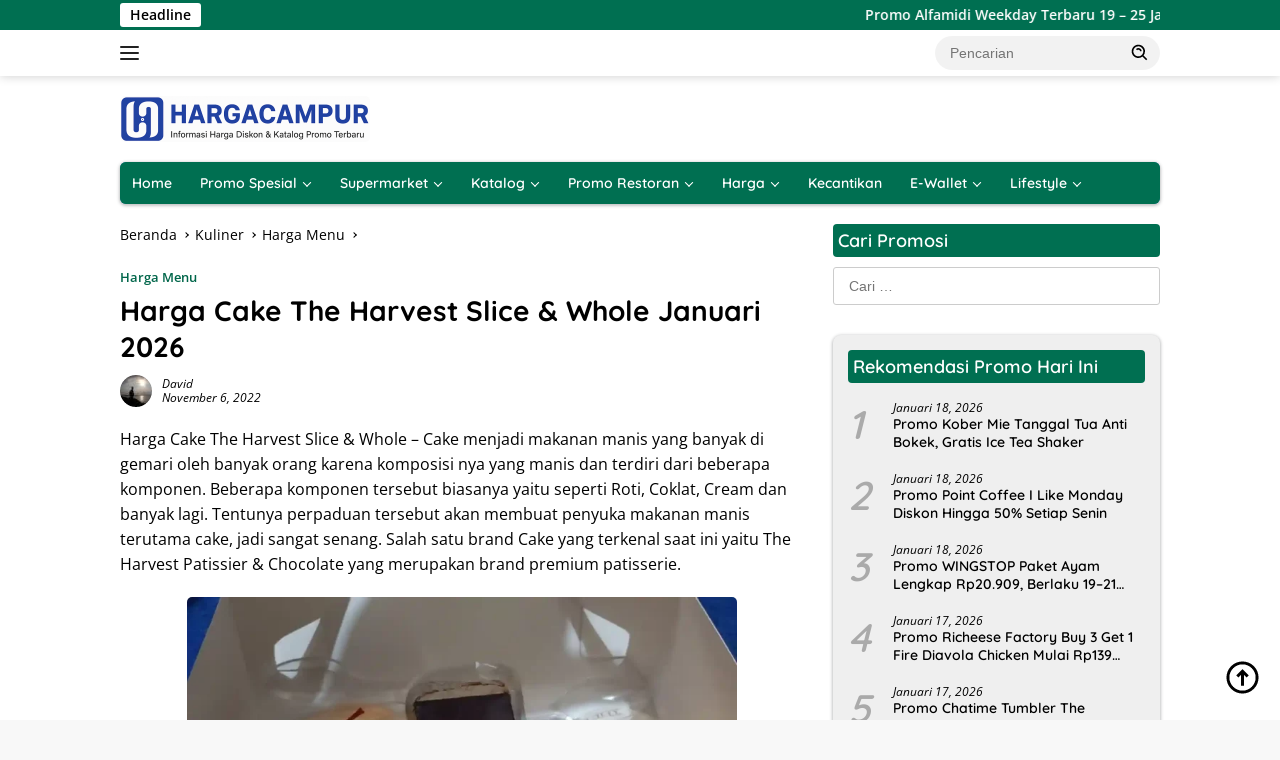

--- FILE ---
content_type: text/html; charset=UTF-8
request_url: https://hargacampur.com/harga-cake-the-harvest/
body_size: 45965
content:
      
<!doctype html>      
<html lang="id" prefix="og: https://ogp.me/ns#">      
<head><meta charset="UTF-8"><script>if(navigator.userAgent.match(/MSIE|Internet Explorer/i)||navigator.userAgent.match(/Trident\/7\..*?rv:11/i)){var href=document.location.href;if(!href.match(/[?&]nowprocket/)){if(href.indexOf("?")==-1){if(href.indexOf("#")==-1){document.location.href=href+"?nowprocket=1"}else{document.location.href=href.replace("#","?nowprocket=1#")}}else{if(href.indexOf("#")==-1){document.location.href=href+"&nowprocket=1"}else{document.location.href=href.replace("#","&nowprocket=1#")}}}}</script><script>(()=>{class RocketLazyLoadScripts{constructor(){this.v="2.0.4",this.userEvents=["keydown","keyup","mousedown","mouseup","mousemove","mouseover","mouseout","touchmove","touchstart","touchend","touchcancel","wheel","click","dblclick","input"],this.attributeEvents=["onblur","onclick","oncontextmenu","ondblclick","onfocus","onmousedown","onmouseenter","onmouseleave","onmousemove","onmouseout","onmouseover","onmouseup","onmousewheel","onscroll","onsubmit"]}async t(){this.i(),this.o(),/iP(ad|hone)/.test(navigator.userAgent)&&this.h(),this.u(),this.l(this),this.m(),this.k(this),this.p(this),this._(),await Promise.all([this.R(),this.L()]),this.lastBreath=Date.now(),this.S(this),this.P(),this.D(),this.O(),this.M(),await this.C(this.delayedScripts.normal),await this.C(this.delayedScripts.defer),await this.C(this.delayedScripts.async),await this.T(),await this.F(),await this.j(),await this.A(),window.dispatchEvent(new Event("rocket-allScriptsLoaded")),this.everythingLoaded=!0,this.lastTouchEnd&&await new Promise(t=>setTimeout(t,500-Date.now()+this.lastTouchEnd)),this.I(),this.H(),this.U(),this.W()}i(){this.CSPIssue=sessionStorage.getItem("rocketCSPIssue"),document.addEventListener("securitypolicyviolation",t=>{this.CSPIssue||"script-src-elem"!==t.violatedDirective||"data"!==t.blockedURI||(this.CSPIssue=!0,sessionStorage.setItem("rocketCSPIssue",!0))},{isRocket:!0})}o(){window.addEventListener("pageshow",t=>{this.persisted=t.persisted,this.realWindowLoadedFired=!0},{isRocket:!0}),window.addEventListener("pagehide",()=>{this.onFirstUserAction=null},{isRocket:!0})}h(){let t;function e(e){t=e}window.addEventListener("touchstart",e,{isRocket:!0}),window.addEventListener("touchend",function i(o){o.changedTouches[0]&&t.changedTouches[0]&&Math.abs(o.changedTouches[0].pageX-t.changedTouches[0].pageX)<10&&Math.abs(o.changedTouches[0].pageY-t.changedTouches[0].pageY)<10&&o.timeStamp-t.timeStamp<200&&(window.removeEventListener("touchstart",e,{isRocket:!0}),window.removeEventListener("touchend",i,{isRocket:!0}),"INPUT"===o.target.tagName&&"text"===o.target.type||(o.target.dispatchEvent(new TouchEvent("touchend",{target:o.target,bubbles:!0})),o.target.dispatchEvent(new MouseEvent("mouseover",{target:o.target,bubbles:!0})),o.target.dispatchEvent(new PointerEvent("click",{target:o.target,bubbles:!0,cancelable:!0,detail:1,clientX:o.changedTouches[0].clientX,clientY:o.changedTouches[0].clientY})),event.preventDefault()))},{isRocket:!0})}q(t){this.userActionTriggered||("mousemove"!==t.type||this.firstMousemoveIgnored?"keyup"===t.type||"mouseover"===t.type||"mouseout"===t.type||(this.userActionTriggered=!0,this.onFirstUserAction&&this.onFirstUserAction()):this.firstMousemoveIgnored=!0),"click"===t.type&&t.preventDefault(),t.stopPropagation(),t.stopImmediatePropagation(),"touchstart"===this.lastEvent&&"touchend"===t.type&&(this.lastTouchEnd=Date.now()),"click"===t.type&&(this.lastTouchEnd=0),this.lastEvent=t.type,t.composedPath&&t.composedPath()[0].getRootNode()instanceof ShadowRoot&&(t.rocketTarget=t.composedPath()[0]),this.savedUserEvents.push(t)}u(){this.savedUserEvents=[],this.userEventHandler=this.q.bind(this),this.userEvents.forEach(t=>window.addEventListener(t,this.userEventHandler,{passive:!1,isRocket:!0})),document.addEventListener("visibilitychange",this.userEventHandler,{isRocket:!0})}U(){this.userEvents.forEach(t=>window.removeEventListener(t,this.userEventHandler,{passive:!1,isRocket:!0})),document.removeEventListener("visibilitychange",this.userEventHandler,{isRocket:!0}),this.savedUserEvents.forEach(t=>{(t.rocketTarget||t.target).dispatchEvent(new window[t.constructor.name](t.type,t))})}m(){const t="return false",e=Array.from(this.attributeEvents,t=>"data-rocket-"+t),i="["+this.attributeEvents.join("],[")+"]",o="[data-rocket-"+this.attributeEvents.join("],[data-rocket-")+"]",s=(e,i,o)=>{o&&o!==t&&(e.setAttribute("data-rocket-"+i,o),e["rocket"+i]=new Function("event",o),e.setAttribute(i,t))};new MutationObserver(t=>{for(const n of t)"attributes"===n.type&&(n.attributeName.startsWith("data-rocket-")||this.everythingLoaded?n.attributeName.startsWith("data-rocket-")&&this.everythingLoaded&&this.N(n.target,n.attributeName.substring(12)):s(n.target,n.attributeName,n.target.getAttribute(n.attributeName))),"childList"===n.type&&n.addedNodes.forEach(t=>{if(t.nodeType===Node.ELEMENT_NODE)if(this.everythingLoaded)for(const i of[t,...t.querySelectorAll(o)])for(const t of i.getAttributeNames())e.includes(t)&&this.N(i,t.substring(12));else for(const e of[t,...t.querySelectorAll(i)])for(const t of e.getAttributeNames())this.attributeEvents.includes(t)&&s(e,t,e.getAttribute(t))})}).observe(document,{subtree:!0,childList:!0,attributeFilter:[...this.attributeEvents,...e]})}I(){this.attributeEvents.forEach(t=>{document.querySelectorAll("[data-rocket-"+t+"]").forEach(e=>{this.N(e,t)})})}N(t,e){const i=t.getAttribute("data-rocket-"+e);i&&(t.setAttribute(e,i),t.removeAttribute("data-rocket-"+e))}k(t){Object.defineProperty(HTMLElement.prototype,"onclick",{get(){return this.rocketonclick||null},set(e){this.rocketonclick=e,this.setAttribute(t.everythingLoaded?"onclick":"data-rocket-onclick","this.rocketonclick(event)")}})}S(t){function e(e,i){let o=e[i];e[i]=null,Object.defineProperty(e,i,{get:()=>o,set(s){t.everythingLoaded?o=s:e["rocket"+i]=o=s}})}e(document,"onreadystatechange"),e(window,"onload"),e(window,"onpageshow");try{Object.defineProperty(document,"readyState",{get:()=>t.rocketReadyState,set(e){t.rocketReadyState=e},configurable:!0}),document.readyState="loading"}catch(t){console.log("WPRocket DJE readyState conflict, bypassing")}}l(t){this.originalAddEventListener=EventTarget.prototype.addEventListener,this.originalRemoveEventListener=EventTarget.prototype.removeEventListener,this.savedEventListeners=[],EventTarget.prototype.addEventListener=function(e,i,o){o&&o.isRocket||!t.B(e,this)&&!t.userEvents.includes(e)||t.B(e,this)&&!t.userActionTriggered||e.startsWith("rocket-")||t.everythingLoaded?t.originalAddEventListener.call(this,e,i,o):(t.savedEventListeners.push({target:this,remove:!1,type:e,func:i,options:o}),"mouseenter"!==e&&"mouseleave"!==e||t.originalAddEventListener.call(this,e,t.savedUserEvents.push,o))},EventTarget.prototype.removeEventListener=function(e,i,o){o&&o.isRocket||!t.B(e,this)&&!t.userEvents.includes(e)||t.B(e,this)&&!t.userActionTriggered||e.startsWith("rocket-")||t.everythingLoaded?t.originalRemoveEventListener.call(this,e,i,o):t.savedEventListeners.push({target:this,remove:!0,type:e,func:i,options:o})}}J(t,e){this.savedEventListeners=this.savedEventListeners.filter(i=>{let o=i.type,s=i.target||window;return e!==o||t!==s||(this.B(o,s)&&(i.type="rocket-"+o),this.$(i),!1)})}H(){EventTarget.prototype.addEventListener=this.originalAddEventListener,EventTarget.prototype.removeEventListener=this.originalRemoveEventListener,this.savedEventListeners.forEach(t=>this.$(t))}$(t){t.remove?this.originalRemoveEventListener.call(t.target,t.type,t.func,t.options):this.originalAddEventListener.call(t.target,t.type,t.func,t.options)}p(t){let e;function i(e){return t.everythingLoaded?e:e.split(" ").map(t=>"load"===t||t.startsWith("load.")?"rocket-jquery-load":t).join(" ")}function o(o){function s(e){const s=o.fn[e];o.fn[e]=o.fn.init.prototype[e]=function(){return this[0]===window&&t.userActionTriggered&&("string"==typeof arguments[0]||arguments[0]instanceof String?arguments[0]=i(arguments[0]):"object"==typeof arguments[0]&&Object.keys(arguments[0]).forEach(t=>{const e=arguments[0][t];delete arguments[0][t],arguments[0][i(t)]=e})),s.apply(this,arguments),this}}if(o&&o.fn&&!t.allJQueries.includes(o)){const e={DOMContentLoaded:[],"rocket-DOMContentLoaded":[]};for(const t in e)document.addEventListener(t,()=>{e[t].forEach(t=>t())},{isRocket:!0});o.fn.ready=o.fn.init.prototype.ready=function(i){function s(){parseInt(o.fn.jquery)>2?setTimeout(()=>i.bind(document)(o)):i.bind(document)(o)}return"function"==typeof i&&(t.realDomReadyFired?!t.userActionTriggered||t.fauxDomReadyFired?s():e["rocket-DOMContentLoaded"].push(s):e.DOMContentLoaded.push(s)),o([])},s("on"),s("one"),s("off"),t.allJQueries.push(o)}e=o}t.allJQueries=[],o(window.jQuery),Object.defineProperty(window,"jQuery",{get:()=>e,set(t){o(t)}})}P(){const t=new Map;document.write=document.writeln=function(e){const i=document.currentScript,o=document.createRange(),s=i.parentElement;let n=t.get(i);void 0===n&&(n=i.nextSibling,t.set(i,n));const c=document.createDocumentFragment();o.setStart(c,0),c.appendChild(o.createContextualFragment(e)),s.insertBefore(c,n)}}async R(){return new Promise(t=>{this.userActionTriggered?t():this.onFirstUserAction=t})}async L(){return new Promise(t=>{document.addEventListener("DOMContentLoaded",()=>{this.realDomReadyFired=!0,t()},{isRocket:!0})})}async j(){return this.realWindowLoadedFired?Promise.resolve():new Promise(t=>{window.addEventListener("load",t,{isRocket:!0})})}M(){this.pendingScripts=[];this.scriptsMutationObserver=new MutationObserver(t=>{for(const e of t)e.addedNodes.forEach(t=>{"SCRIPT"!==t.tagName||t.noModule||t.isWPRocket||this.pendingScripts.push({script:t,promise:new Promise(e=>{const i=()=>{const i=this.pendingScripts.findIndex(e=>e.script===t);i>=0&&this.pendingScripts.splice(i,1),e()};t.addEventListener("load",i,{isRocket:!0}),t.addEventListener("error",i,{isRocket:!0}),setTimeout(i,1e3)})})})}),this.scriptsMutationObserver.observe(document,{childList:!0,subtree:!0})}async F(){await this.X(),this.pendingScripts.length?(await this.pendingScripts[0].promise,await this.F()):this.scriptsMutationObserver.disconnect()}D(){this.delayedScripts={normal:[],async:[],defer:[]},document.querySelectorAll("script[type$=rocketlazyloadscript]").forEach(t=>{t.hasAttribute("data-rocket-src")?t.hasAttribute("async")&&!1!==t.async?this.delayedScripts.async.push(t):t.hasAttribute("defer")&&!1!==t.defer||"module"===t.getAttribute("data-rocket-type")?this.delayedScripts.defer.push(t):this.delayedScripts.normal.push(t):this.delayedScripts.normal.push(t)})}async _(){await this.L();let t=[];document.querySelectorAll("script[type$=rocketlazyloadscript][data-rocket-src]").forEach(e=>{let i=e.getAttribute("data-rocket-src");if(i&&!i.startsWith("data:")){i.startsWith("//")&&(i=location.protocol+i);try{const o=new URL(i).origin;o!==location.origin&&t.push({src:o,crossOrigin:e.crossOrigin||"module"===e.getAttribute("data-rocket-type")})}catch(t){}}}),t=[...new Map(t.map(t=>[JSON.stringify(t),t])).values()],this.Y(t,"preconnect")}async G(t){if(await this.K(),!0!==t.noModule||!("noModule"in HTMLScriptElement.prototype))return new Promise(e=>{let i;function o(){(i||t).setAttribute("data-rocket-status","executed"),e()}try{if(navigator.userAgent.includes("Firefox/")||""===navigator.vendor||this.CSPIssue)i=document.createElement("script"),[...t.attributes].forEach(t=>{let e=t.nodeName;"type"!==e&&("data-rocket-type"===e&&(e="type"),"data-rocket-src"===e&&(e="src"),i.setAttribute(e,t.nodeValue))}),t.text&&(i.text=t.text),t.nonce&&(i.nonce=t.nonce),i.hasAttribute("src")?(i.addEventListener("load",o,{isRocket:!0}),i.addEventListener("error",()=>{i.setAttribute("data-rocket-status","failed-network"),e()},{isRocket:!0}),setTimeout(()=>{i.isConnected||e()},1)):(i.text=t.text,o()),i.isWPRocket=!0,t.parentNode.replaceChild(i,t);else{const i=t.getAttribute("data-rocket-type"),s=t.getAttribute("data-rocket-src");i?(t.type=i,t.removeAttribute("data-rocket-type")):t.removeAttribute("type"),t.addEventListener("load",o,{isRocket:!0}),t.addEventListener("error",i=>{this.CSPIssue&&i.target.src.startsWith("data:")?(console.log("WPRocket: CSP fallback activated"),t.removeAttribute("src"),this.G(t).then(e)):(t.setAttribute("data-rocket-status","failed-network"),e())},{isRocket:!0}),s?(t.fetchPriority="high",t.removeAttribute("data-rocket-src"),t.src=s):t.src="data:text/javascript;base64,"+window.btoa(unescape(encodeURIComponent(t.text)))}}catch(i){t.setAttribute("data-rocket-status","failed-transform"),e()}});t.setAttribute("data-rocket-status","skipped")}async C(t){const e=t.shift();return e?(e.isConnected&&await this.G(e),this.C(t)):Promise.resolve()}O(){this.Y([...this.delayedScripts.normal,...this.delayedScripts.defer,...this.delayedScripts.async],"preload")}Y(t,e){this.trash=this.trash||[];let i=!0;var o=document.createDocumentFragment();t.forEach(t=>{const s=t.getAttribute&&t.getAttribute("data-rocket-src")||t.src;if(s&&!s.startsWith("data:")){const n=document.createElement("link");n.href=s,n.rel=e,"preconnect"!==e&&(n.as="script",n.fetchPriority=i?"high":"low"),t.getAttribute&&"module"===t.getAttribute("data-rocket-type")&&(n.crossOrigin=!0),t.crossOrigin&&(n.crossOrigin=t.crossOrigin),t.integrity&&(n.integrity=t.integrity),t.nonce&&(n.nonce=t.nonce),o.appendChild(n),this.trash.push(n),i=!1}}),document.head.appendChild(o)}W(){this.trash.forEach(t=>t.remove())}async T(){try{document.readyState="interactive"}catch(t){}this.fauxDomReadyFired=!0;try{await this.K(),this.J(document,"readystatechange"),document.dispatchEvent(new Event("rocket-readystatechange")),await this.K(),document.rocketonreadystatechange&&document.rocketonreadystatechange(),await this.K(),this.J(document,"DOMContentLoaded"),document.dispatchEvent(new Event("rocket-DOMContentLoaded")),await this.K(),this.J(window,"DOMContentLoaded"),window.dispatchEvent(new Event("rocket-DOMContentLoaded"))}catch(t){console.error(t)}}async A(){try{document.readyState="complete"}catch(t){}try{await this.K(),this.J(document,"readystatechange"),document.dispatchEvent(new Event("rocket-readystatechange")),await this.K(),document.rocketonreadystatechange&&document.rocketonreadystatechange(),await this.K(),this.J(window,"load"),window.dispatchEvent(new Event("rocket-load")),await this.K(),window.rocketonload&&window.rocketonload(),await this.K(),this.allJQueries.forEach(t=>t(window).trigger("rocket-jquery-load")),await this.K(),this.J(window,"pageshow");const t=new Event("rocket-pageshow");t.persisted=this.persisted,window.dispatchEvent(t),await this.K(),window.rocketonpageshow&&window.rocketonpageshow({persisted:this.persisted})}catch(t){console.error(t)}}async K(){Date.now()-this.lastBreath>45&&(await this.X(),this.lastBreath=Date.now())}async X(){return document.hidden?new Promise(t=>setTimeout(t)):new Promise(t=>requestAnimationFrame(t))}B(t,e){return e===document&&"readystatechange"===t||(e===document&&"DOMContentLoaded"===t||(e===window&&"DOMContentLoaded"===t||(e===window&&"load"===t||e===window&&"pageshow"===t)))}static run(){(new RocketLazyLoadScripts).t()}}RocketLazyLoadScripts.run()})();</script>      
	      
	<meta name="viewport" content="width=device-width, initial-scale=1">      
	<link rel="profile" href="https://gmpg.org/xfn/11">      
	<link rel="dns-prefetch" href="//adservice.google.co.id" /><link rel="dns-prefetch" href="//fonts.gstatic.com" /><link rel="dns-prefetch" href="//fundingchoicesmessages.google.com" /><link rel="dns-prefetch" href="//googleads.g.doubleclick.net" /><link rel="dns-prefetch" href="//mts0.google.com" /><link rel="dns-prefetch" href="//pagead2.googlesyndication.com" /><link rel="dns-prefetch" href="//partner.googleadservices.com" /><link rel="dns-prefetch" href="//stats.g.doubleclick.net" /><link rel="dns-prefetch" href="//tpc.googlesyndication.com" /><link rel="dns-prefetch" href="//www.google-analytics.com" /><link rel="dns-prefetch" href="//www.google.co.id" /><link rel="dns-prefetch" href="//www.google.com" /><link rel="dns-prefetch" href="//www.googletagmanager.com" /><link rel="dns-prefetch" href="//www.gstatic.com" /><link rel="dns-prefetch" href="//www.googletagservices.com" /><link rel="dns-prefetch" href="//c0.wp.com" /><link rel="dns-prefetch" href="//i0.wp.com" /><link rel="dns-prefetch" href="//widgets.wp.com" /><link rel="dns-prefetch" href="//s0.wp.com" /><link rel="dns-prefetch" href="//0.gravatar.com" /><link rel="dns-prefetch" href="//1.gravatar.com" /><link rel="dns-prefetch" href="//2.gravatar.com" />      
      
	<style></style>

<!-- Optimasi Mesin Pencari oleh Rank Math PRO - https://rankmath.com/ -->
<title>Harga Cake The Harvest Slice &amp; Whole Januari 2026</title>
<link data-rocket-prefetch href="https://www.googletagmanager.com" rel="dns-prefetch">
<link crossorigin data-rocket-preload as="font" href="https://hargacampur.com/wp-content/cache/fonts/1/google-fonts/fonts/s/opensans/v44/memQYaGs126MiZpBA-UFUIcVXSCEkx2cmqvXlWq8tWZ0Pw86hd0Rk8ZkWVAewA.woff2" rel="preload">
<link crossorigin data-rocket-preload as="font" href="https://hargacampur.com/wp-content/cache/fonts/1/google-fonts/fonts/s/quicksand/v37/6xKtdSZaM9iE8KbpRA_hK1QN.woff2" rel="preload">
<style id="wpr-usedcss">img:is([sizes=auto i],[sizes^="auto," i]){contain-intrinsic-size:3000px 1500px}img.emoji{display:inline!important;border:none!important;box-shadow:none!important;height:1em!important;width:1em!important;margin:0 .07em!important;vertical-align:-.1em!important;background:0 0!important;padding:0!important}:root{--wp-block-synced-color:#7a00df;--wp-block-synced-color--rgb:122,0,223;--wp-bound-block-color:var(--wp-block-synced-color);--wp-editor-canvas-background:#ddd;--wp-admin-theme-color:#007cba;--wp-admin-theme-color--rgb:0,124,186;--wp-admin-theme-color-darker-10:#006ba1;--wp-admin-theme-color-darker-10--rgb:0,107,160.5;--wp-admin-theme-color-darker-20:#005a87;--wp-admin-theme-color-darker-20--rgb:0,90,135;--wp-admin-border-width-focus:2px}@media (min-resolution:192dpi){:root{--wp-admin-border-width-focus:1.5px}}:root{--wp--preset--font-size--normal:16px;--wp--preset--font-size--huge:42px}.aligncenter{clear:both}.screen-reader-text{border:0;clip-path:inset(50%);height:1px;margin:-1px;overflow:hidden;padding:0;position:absolute;width:1px;word-wrap:normal!important}.screen-reader-text:focus{background-color:#ddd;clip-path:none;color:#444;display:block;font-size:1em;height:auto;left:5px;line-height:normal;padding:15px 23px 14px;text-decoration:none;top:5px;width:auto;z-index:100000}html :where(.has-border-color){border-style:solid}html :where([style*=border-top-color]){border-top-style:solid}html :where([style*=border-right-color]){border-right-style:solid}html :where([style*=border-bottom-color]){border-bottom-style:solid}html :where([style*=border-left-color]){border-left-style:solid}html :where([style*=border-width]){border-style:solid}html :where([style*=border-top-width]){border-top-style:solid}html :where([style*=border-right-width]){border-right-style:solid}html :where([style*=border-bottom-width]){border-bottom-style:solid}html :where([style*=border-left-width]){border-left-style:solid}html :where(img[class*=wp-image-]){height:auto;max-width:100%}:where(figure){margin:0 0 1em}html :where(.is-position-sticky){--wp-admin--admin-bar--position-offset:var(--wp-admin--admin-bar--height,0px)}@media screen and (max-width:600px){html :where(.is-position-sticky){--wp-admin--admin-bar--position-offset:0px}}:root{--wp--preset--aspect-ratio--square:1;--wp--preset--aspect-ratio--4-3:4/3;--wp--preset--aspect-ratio--3-4:3/4;--wp--preset--aspect-ratio--3-2:3/2;--wp--preset--aspect-ratio--2-3:2/3;--wp--preset--aspect-ratio--16-9:16/9;--wp--preset--aspect-ratio--9-16:9/16;--wp--preset--color--black:#000000;--wp--preset--color--cyan-bluish-gray:#abb8c3;--wp--preset--color--white:#ffffff;--wp--preset--color--pale-pink:#f78da7;--wp--preset--color--vivid-red:#cf2e2e;--wp--preset--color--luminous-vivid-orange:#ff6900;--wp--preset--color--luminous-vivid-amber:#fcb900;--wp--preset--color--light-green-cyan:#7bdcb5;--wp--preset--color--vivid-green-cyan:#00d084;--wp--preset--color--pale-cyan-blue:#8ed1fc;--wp--preset--color--vivid-cyan-blue:#0693e3;--wp--preset--color--vivid-purple:#9b51e0;--wp--preset--gradient--vivid-cyan-blue-to-vivid-purple:linear-gradient(135deg,rgb(6, 147, 227) 0%,rgb(155, 81, 224) 100%);--wp--preset--gradient--light-green-cyan-to-vivid-green-cyan:linear-gradient(135deg,rgb(122, 220, 180) 0%,rgb(0, 208, 130) 100%);--wp--preset--gradient--luminous-vivid-amber-to-luminous-vivid-orange:linear-gradient(135deg,rgb(252, 185, 0) 0%,rgb(255, 105, 0) 100%);--wp--preset--gradient--luminous-vivid-orange-to-vivid-red:linear-gradient(135deg,rgb(255, 105, 0) 0%,rgb(207, 46, 46) 100%);--wp--preset--gradient--very-light-gray-to-cyan-bluish-gray:linear-gradient(135deg,rgb(238, 238, 238) 0%,rgb(169, 184, 195) 100%);--wp--preset--gradient--cool-to-warm-spectrum:linear-gradient(135deg,rgb(74, 234, 220) 0%,rgb(151, 120, 209) 20%,rgb(207, 42, 186) 40%,rgb(238, 44, 130) 60%,rgb(251, 105, 98) 80%,rgb(254, 248, 76) 100%);--wp--preset--gradient--blush-light-purple:linear-gradient(135deg,rgb(255, 206, 236) 0%,rgb(152, 150, 240) 100%);--wp--preset--gradient--blush-bordeaux:linear-gradient(135deg,rgb(254, 205, 165) 0%,rgb(254, 45, 45) 50%,rgb(107, 0, 62) 100%);--wp--preset--gradient--luminous-dusk:linear-gradient(135deg,rgb(255, 203, 112) 0%,rgb(199, 81, 192) 50%,rgb(65, 88, 208) 100%);--wp--preset--gradient--pale-ocean:linear-gradient(135deg,rgb(255, 245, 203) 0%,rgb(182, 227, 212) 50%,rgb(51, 167, 181) 100%);--wp--preset--gradient--electric-grass:linear-gradient(135deg,rgb(202, 248, 128) 0%,rgb(113, 206, 126) 100%);--wp--preset--gradient--midnight:linear-gradient(135deg,rgb(2, 3, 129) 0%,rgb(40, 116, 252) 100%);--wp--preset--font-size--small:13px;--wp--preset--font-size--medium:20px;--wp--preset--font-size--large:36px;--wp--preset--font-size--x-large:42px;--wp--preset--spacing--20:0.44rem;--wp--preset--spacing--30:0.67rem;--wp--preset--spacing--40:1rem;--wp--preset--spacing--50:1.5rem;--wp--preset--spacing--60:2.25rem;--wp--preset--spacing--70:3.38rem;--wp--preset--spacing--80:5.06rem;--wp--preset--shadow--natural:6px 6px 9px rgba(0, 0, 0, .2);--wp--preset--shadow--deep:12px 12px 50px rgba(0, 0, 0, .4);--wp--preset--shadow--sharp:6px 6px 0px rgba(0, 0, 0, .2);--wp--preset--shadow--outlined:6px 6px 0px -3px rgb(255, 255, 255),6px 6px rgb(0, 0, 0);--wp--preset--shadow--crisp:6px 6px 0px rgb(0, 0, 0)}:where(.is-layout-flex){gap:.5em}:where(.is-layout-grid){gap:.5em}:where(.wp-block-columns.is-layout-flex){gap:2em}:where(.wp-block-columns.is-layout-grid){gap:2em}:where(.wp-block-post-template.is-layout-flex){gap:1.25em}:where(.wp-block-post-template.is-layout-grid){gap:1.25em}@font-face{font-family:'Open Sans';font-style:italic;font-weight:400;font-stretch:100%;font-display:swap;src:url(https://hargacampur.com/wp-content/cache/fonts/1/google-fonts/fonts/s/opensans/v44/memQYaGs126MiZpBA-UFUIcVXSCEkx2cmqvXlWq8tWZ0Pw86hd0Rk8ZkWVAewA.woff2) format('woff2');unicode-range:U+0000-00FF,U+0131,U+0152-0153,U+02BB-02BC,U+02C6,U+02DA,U+02DC,U+0304,U+0308,U+0329,U+2000-206F,U+20AC,U+2122,U+2191,U+2193,U+2212,U+2215,U+FEFF,U+FFFD}@font-face{font-family:'Open Sans';font-style:normal;font-weight:400;font-stretch:100%;font-display:swap;src:url(https://hargacampur.com/wp-content/cache/fonts/1/google-fonts/fonts/s/opensans/v44/memvYaGs126MiZpBA-UvWbX2vVnXBbObj2OVTS-muw.woff2) format('woff2');unicode-range:U+0000-00FF,U+0131,U+0152-0153,U+02BB-02BC,U+02C6,U+02DA,U+02DC,U+0304,U+0308,U+0329,U+2000-206F,U+20AC,U+2122,U+2191,U+2193,U+2212,U+2215,U+FEFF,U+FFFD}@font-face{font-family:'Open Sans';font-style:normal;font-weight:600;font-stretch:100%;font-display:swap;src:url(https://hargacampur.com/wp-content/cache/fonts/1/google-fonts/fonts/s/opensans/v44/memvYaGs126MiZpBA-UvWbX2vVnXBbObj2OVTS-muw.woff2) format('woff2');unicode-range:U+0000-00FF,U+0131,U+0152-0153,U+02BB-02BC,U+02C6,U+02DA,U+02DC,U+0304,U+0308,U+0329,U+2000-206F,U+20AC,U+2122,U+2191,U+2193,U+2212,U+2215,U+FEFF,U+FFFD}@font-face{font-family:Quicksand;font-style:normal;font-weight:600;font-display:swap;src:url(https://hargacampur.com/wp-content/cache/fonts/1/google-fonts/fonts/s/quicksand/v37/6xKtdSZaM9iE8KbpRA_hK1QN.woff2) format('woff2');unicode-range:U+0000-00FF,U+0131,U+0152-0153,U+02BB-02BC,U+02C6,U+02DA,U+02DC,U+0304,U+0308,U+0329,U+2000-206F,U+20AC,U+2122,U+2191,U+2193,U+2212,U+2215,U+FEFF,U+FFFD}@font-face{font-family:Quicksand;font-style:normal;font-weight:700;font-display:swap;src:url(https://hargacampur.com/wp-content/cache/fonts/1/google-fonts/fonts/s/quicksand/v37/6xKtdSZaM9iE8KbpRA_hK1QN.woff2) format('woff2');unicode-range:U+0000-00FF,U+0131,U+0152-0153,U+02BB-02BC,U+02C6,U+02DA,U+02DC,U+0304,U+0308,U+0329,U+2000-206F,U+20AC,U+2122,U+2191,U+2193,U+2212,U+2215,U+FEFF,U+FFFD}body{--font-reguler:400;--font-bold:600;--background-color:#f8f8f8;--scheme-color:#D32F2F;--secondscheme-color:#43A047;--bigheadline-color:#f1c40f;--main-color:#000000;--link-color-body:#000000;--hoverlink-color-body:#D32F2F;--border-color:#dddddd;--header-bgcolor:#ffffff;--topnav-color:#222222;--mainmenu-bgcolor:#D32F2F;--mainmenu-color:#ffffff;--mainmenu-hovercolor:#f1c40f;--secondmenu-bgcolor:#E53935;--secondmenu-color:#000000;--secondmenu-hovercolor:#D32F2F;--content-bgcolor:#ffffff;--content-greycolor:#888888;--button-bgcolor:#43A047;--button-color:#ffffff;--footer-bgcolor:#f0f0f0;--footer-color:#888888;--footer-linkcolor:#888888;--footer-hover-linkcolor:#888888;--greybody-bgcolor:#efefef;--rgbacolor:var( --rgbacolor, rgba(0,0,0,0.05));--btn-prev:url('data:image/svg+xml,%3Csvg%20xmlns%3D%22http%3A%2F%2Fwww.w3.org%2F2000%2Fsvg%22%20xmlns%3Axlink%3D%22http%3A%2F%2Fwww.w3.org%2F1999%2Fxlink%22%20width%3D%221em%22%20height%3D%221em%22%20preserveAspectRatio%3D%22xMidYMid%20meet%22%20viewBox%3D%220%200%2024%2024%22%3E%3Cg%20fill%3D%22none%22%20stroke%3D%22%23111%22%20stroke-width%3D%222%22%20stroke-linecap%3D%22round%22%20stroke-linejoin%3D%22round%22%3E%3Cpath%20d%3D%22M19%2012H5%22%2F%3E%3Cpath%20d%3D%22M12%2019l-7-7l7-7%22%2F%3E%3C%2Fg%3E%3C%2Fsvg%3E');--btn-next:url('data:image/svg+xml,%3Csvg%20xmlns%3D%22http%3A%2F%2Fwww.w3.org%2F2000%2Fsvg%22%20xmlns%3Axlink%3D%22http%3A%2F%2Fwww.w3.org%2F1999%2Fxlink%22%20width%3D%221em%22%20height%3D%221em%22%20preserveAspectRatio%3D%22xMidYMid%20meet%22%20viewBox%3D%220%200%2024%2024%22%3E%3Cg%20fill%3D%22none%22%20stroke%3D%22%23111%22%20stroke-width%3D%222%22%20stroke-linecap%3D%22round%22%20stroke-linejoin%3D%22round%22%3E%3Cpath%20d%3D%22M5%2012h14%22%2F%3E%3Cpath%20d%3D%22M12%205l7%207l-7%207%22%2F%3E%3C%2Fg%3E%3C%2Fsvg%3E')}html{line-height:1.15}body{margin:0}main{display:block}h1{font-size:2em;margin:.67em 0}hr{box-sizing:content-box;height:0;overflow:visible}pre{font-family:monospace,monospace;font-size:1em}a{background-color:transparent}abbr[title]{border-bottom:none;text-decoration:underline dotted}strong{font-weight:var(--font-bold,700)}code,kbd,samp{font-family:monospace,monospace;font-size:1em}small{font-size:80%}sub,sup{font-size:75%;line-height:0;position:relative;vertical-align:baseline}sub{bottom:-.25em}sup{top:-.5em}img{border-style:none}button,input,optgroup,select,textarea{font-family:inherit;font-size:100%;line-height:1.15;margin:0}button,input{overflow:visible}button,select{text-transform:none}[type=button],[type=reset],[type=submit],button{-webkit-appearance:button}[type=button]::-moz-focus-inner,[type=reset]::-moz-focus-inner,[type=submit]::-moz-focus-inner,button::-moz-focus-inner{border-style:none;padding:0}[type=button]:-moz-focusring,[type=reset]:-moz-focusring,[type=submit]:-moz-focusring,button:-moz-focusring{outline:ButtonText dotted 1px}fieldset{padding:.35em .75em .625em}legend{box-sizing:border-box;color:inherit;display:table;max-width:100%;padding:0;white-space:normal}progress{vertical-align:baseline}textarea{overflow:auto}[type=checkbox],[type=radio]{box-sizing:border-box;padding:0}[type=number]::-webkit-inner-spin-button,[type=number]::-webkit-outer-spin-button{height:auto}[type=search]{-webkit-appearance:textfield;outline-offset:-2px}[type=search]::-webkit-search-decoration{-webkit-appearance:none}::-webkit-file-upload-button{-webkit-appearance:button;font:inherit}details{display:block}summary{display:list-item}template{display:none}[hidden]{display:none}.tns-outer{padding:0!important}.tns-outer [hidden]{display:none!important}.tns-outer [aria-controls],.tns-outer [data-action]{cursor:pointer}.tns-slider{-webkit-transition:none;-moz-transition:none;transition:all 0s}.tns-slider>.tns-item{-webkit-box-sizing:border-box;-moz-box-sizing:border-box;box-sizing:border-box}.tns-horizontal.tns-subpixel{white-space:nowrap}.tns-horizontal.tns-subpixel>.tns-item{display:inline-block;vertical-align:top;white-space:normal}.tns-horizontal.tns-no-subpixel:after{content:'';display:table;clear:both}.tns-horizontal.tns-no-subpixel>.tns-item{float:left}.tns-horizontal.tns-carousel.tns-no-subpixel>.tns-item{margin-right:-100%}.tns-no-calc{position:relative;left:0}.tns-gallery{position:relative;left:0;min-height:1px}.tns-gallery>.tns-item{position:absolute;left:-100%;-webkit-transition:transform,opacity;-moz-transition:transform,opacity;transition:transform 0s,opacity 0s}.tns-gallery>.tns-slide-active{position:relative;left:auto!important}.tns-gallery>.tns-moving{-webkit-transition:.25s;-moz-transition:.25s;transition:all .25s}.tns-autowidth{display:inline-block}.tns-lazy-img{-webkit-transition:opacity .6s;-moz-transition:opacity .6s;transition:opacity .6s;opacity:.6}.tns-lazy-img.tns-complete{opacity:1}.tns-ah{-webkit-transition:height;-moz-transition:height;transition:height 0s}.tns-ovh{overflow:hidden}.tns-visually-hidden{position:absolute;left:-10000em}.tns-transparent{opacity:0;visibility:hidden}.tns-fadeIn{opacity:1;z-index:0}.tns-fadeOut,.tns-normal{opacity:0;z-index:-1}.tns-vpfix{white-space:nowrap}.tns-vpfix>div,.tns-vpfix>li{display:inline-block}.tns-t-subp2{margin:0 auto;width:310px;position:relative;height:10px;overflow:hidden}.tns-t-ct{width:2333.3333333%;width:-webkit-calc(100% * 70 / 3);width:-moz-calc(100% * 70 / 3);width:calc(100% * 70 / 3);position:absolute;right:0}.tns-t-ct:after{content:'';display:table;clear:both}.tns-t-ct>div{width:1.4285714%;width:-webkit-calc(100% / 70);width:-moz-calc(100% / 70);width:calc(100% / 70);height:10px;float:left}.sidr{display:block;position:fixed;top:0;padding-bottom:60px;max-width:300px;width:100%;height:100%;z-index:9999999;overflow-y:scroll;background-color:var(--content-bgcolor,#fff);box-shadow:0 0 32px rgba(0,0,0,.2)}.sidr .sidr-inner{padding:0}.sidr .sidr-inner>p{margin-left:15px;margin-right:15px}.sidr.sidr-left{left:-100%;right:auto}.sidr ul{list-style:none;margin:0;padding:0}.sidr ul li{width:100%;display:block;list-style:none;padding:0;margin:0}.sidr ul li>a:hover{background-color:var(--rgbacolor,rgba(0,0,0,.05))}.sidr ul li.sidr-class-menu-item-has-children>a:hover{background-color:transparent!important}.sidr ul li a{padding:7px 25px;display:block;position:relative;font-size:16px;line-height:20px;text-decoration:none}.sidr ul li ul{border-bottom:0;margin:0}.sidr ul li.sidr-class-menu-item-has-children{border-bottom:1px solid var(--border-color,#ddd);width:100%!important;margin-bottom:10px;padding-top:10px;padding-bottom:10px}.sidr ul li.sidr-class-menu-item-has-children>a{cursor:default;font-size:16px}.sidr ul li ul li a{font-size:14px}.sidr form{margin:0 15px}.sidr label{font-size:13px}.sidr input[type=search],.sidr input[type=text]{width:100%;margin:10px 0;display:block;clear:both}.sidr-class-gmr-logo-wrap{display:flex;justify-content:space-between;align-items:center;padding:8px 25px;margin-bottom:10px;border-bottom:1px solid var(--border-color,#ddd);height:56px}.sidr-class-gmr-logo-wrap a.sidr-class-logolink img{max-height:34px;display:inline-block;max-width:100%;width:100%}.sidr-class-close-topnavmenu-wrap svg{font-size:28px;text-align:right;vertical-align:-.25em!important;color:var(--topnav-color,#222)}.gmr-sidemenu{display:none!important}*,::after,::before{box-sizing:border-box}html{box-sizing:border-box}body,button,input,optgroup,select,textarea{word-wrap:break-word;text-rendering:optimizeLegibility;-webkit-font-smoothing:antialiased;font-family:sans-serif;line-height:1.6;font-size:14px}h1,h2,h3,h4,h5,h6{clear:both;margin-top:0;margin-bottom:10px;line-height:1.3;hyphens:auto}h1{font-size:24px}h2{font-size:22px}h3{font-size:20px}h4{font-size:18px}h5{font-size:17px}h6{font-size:16px}p{margin-top:0;margin-bottom:20px;word-wrap:break-word}fieldset{border:1px solid var(--border-color,#ddd);margin:0 0 20px;border-radius:3px}legend{color:var(--content-greycolor,#888);padding:0 10px}del{color:inherit;opacity:.5}cite,dfn,em{font-style:italic}cite{font-size:14px}blockquote{margin:0;border-left:4px solid var(--border-color,#ccc);color:var(--content-greycolor,#888);padding-left:1em;font-style:italic}blockquote p{margin-top:0!important}address{margin:0 0 1.5em}pre{background:rgba(0,0,0,.1);font-family:"Courier 10 Pitch",courier,monospace;line-height:1.6;margin-bottom:1.6em;max-width:100%;overflow:auto;padding:1.6em}code,kbd,tt,var{font-family:monaco,consolas,"Andale Mono","DejaVu Sans Mono",monospace}abbr,acronym{border-bottom:1px dotted var(--border-color,#ccc);cursor:help}ins,mark{text-decoration:underline}big{font-size:125%}svg{display:inline-block;height:auto;max-width:100%}object{display:block;height:auto;max-width:100%}body{background-color:var(--background-color,#f8f8f8);color:var(--main-color,#000);font-weight:var(--font-reguler,400)}hr{background-color:var(--border-color,#ccc);border:0;height:1px;margin-bottom:1.5em}ol,ul{margin:0 0 1.5em}ul{list-style:disc}ol{list-style:decimal}li>ol,li>ul{margin-bottom:0;margin-left:0}dt{font-weight:var(--font-bold,700)}dd{margin:0 1.5em 1.5em}iframe,object{max-width:100%}img{vertical-align:middle;height:auto;max-width:100%}figure{margin:1em 0}table{margin:0 0 1.5em;width:100%}table,tr{border:1px solid var(--border-color,#ccc)}a{text-decoration:none;-webkit-tap-highlight-color:transparent;transition:.3s;color:var(--link-color-body,#000)}.entry-content-single a,a:active,a:focus,a:hover{outline:0;color:var(--hoverlink-color-body,#d32f2f)}.entry-content-single a:hover,p a{text-decoration:underline}a.button,button,input.button,input[type=button],input[type=reset],input[type=submit]{transition:.3s;border:none!important;border-radius:3px;padding:8px 15px;cursor:pointer;font-size:14px;background-color:var(--button-bgcolor,#43a047);color:var(--button-color,#fff);overflow:visible;position:relative;outline:0;left:auto;display:inline-block}input[type=color],input[type=datetime],input[type=email],input[type=number],input[type=password],input[type=search],input[type=text],input[type=time],input[type=url],select,textarea{outline:0;font-size:14px;color:var(--content-greycolor,#888);background-color:var(--content-bgcolor,#fff);border:1px solid var(--border-color,#ccc);border-radius:3px;padding:7px 15px}select option{color:var(--content-greycolor,#888);background-color:var(--content-bgcolor,#fff);border:1px solid var(--border-color,#ccc)}select optgroup{border:1px solid var(--border-color,#ccc)}input[type=color]:focus,input[type=datetime]:focus,input[type=email]:focus,input[type=number]:focus,input[type=password]:focus,input[type=search]:focus,input[type=text]:focus,input[type=time]:focus,input[type=url]:focus,select:focus,textarea:focus{color:var(--main-color,#000)}a.button.disabled,a.button:disabled,a.button[disabled],button.disabled,button:disabled,button[disabled],input.disabled,input:disabled,input[disabled]{user-select:none;cursor:not-allowed!important;opacity:.3}select{max-width:100%}textarea{width:100%}.img-cicle{border-radius:50%}.text-center{text-align:center}.list-table{width:100%;display:table;position:relative}.list-flex{display:flex;align-items:center}.row-flex{display:inline-flex;align-items:center}.table-row{display:table-row}.table-cell{display:table-cell;vertical-align:middle;height:100%}.clear{clear:both}.clearfix:after,.clearfix:before,.container:after,.container:before,.row:after,.row:before{content:" ";display:table}.clearfix:after,.container:after,.row:after{clear:both}.pull-right{float:right!important}.pull-left{float:left!important}.site-branding{justify-content:space-between;display:flex;align-items:center;flex-wrap:wrap}@media (max-width:1200px){.gmr-logo{max-width:170px}}@media (max-width:992px){.gmr-logo{width:100%;margin-top:20px;text-align:center}}.gmr-topnavwrap{width:100%;background-color:var(--header-bgcolor,#fff);box-shadow:0 0 10px 0 rgba(0,0,0,.2);z-index:9999;position:sticky;right:0;left:0;top:0;margin:0 auto;transition:all .3s ease}@media (max-width:600px){.gmr-topnavwrap.gmr-table-search{display:none}}.gmr-topnavwrap .row-flex.gmr-navright{margin-left:auto;max-width:720px}.gmr-topnavwrap .row-flex #gmr-responsive-menu,.gmr-topnavwrap .row-flex .gmr-searchform,.gmr-topnavwrap .row-flex.gmr-navright .pull-right{height:34px;margin:6px 0;position:relative;color:var(--topnav-color,#222)}.gmr-topnavwrap .row-flex .gmr-searchform{max-width:330px;display:block}.gmr-topnavwrap .row-flex .gmr-searchform input{outline:0;text-align:left;width:100%;background:0 0;margin:0;height:34px;background-color:var(--rgbacolor,rgba(0,0,0,.05));border:none!important;padding:7px 40px 7px 15px;-webkit-box-sizing:border-box;-moz-box-sizing:border-box;box-sizing:border-box;border-radius:20px}.gmr-topnavwrap .row-flex .gmr-searchform button{position:absolute;right:0;top:0;border:none;cursor:pointer;outline:0;background-color:transparent;padding:5px 10px;border-radius:15px;color:var(--content-greycolor,#888)}.gmr-topnavwrap .row-flex .gmr-searchform button svg{width:20px;height:20px;line-height:20px;vertical-align:-.4em;padding:0}.topnav-button{padding:5px 12px;display:inline-flex;margin:6px 0 6px 10px;text-decoration:none;font-size:13px;line-height:1.7;text-align:center;-webkit-box-sizing:content-box;-moz-box-sizing:content-box;box-sizing:content-box;background-color:var(--rgbacolor,rgba(0,0,0,.05));border-radius:5px}#search-menu-button{padding:5px 0;margin:6px 0 6px 10px;background-color:transparent!important}#search-menu-button svg{height:23px;width:23px;line-height:13px;vertical-align:-.525em;padding:0}.gmr-search-btn{display:none}@media (max-width:992px){.gmr-search-btn{display:inline-block;position:relative}}.gmr-search-btn .search-dropdown{display:none;position:absolute;top:auto;right:0;max-width:300px;width:220px;transition:all .3s;background-color:var(--content-bgcolor,#fff);padding:5px 10px;border-radius:3px;box-shadow:0 0 32px rgba(0,0,0,.2)}.gmr-search-btn .search-dropdown.active{display:block}.container{margin-right:auto;margin-left:auto;padding-left:15px;padding-right:15px}@media (min-width:768px){.container{max-width:728px}}@media (min-width:992px){.container{max-width:952px}}.row{margin-left:-15px;margin-right:-15px;display:flex;flex-wrap:wrap;align-items:flex-start}.col-md-12,.col-md-4,.col-md-8{position:relative;min-height:1px;padding-left:15px;padding-right:15px;width:100%}@media (max-width:992px) and (min-width:500px){.col-md-4.post{flex:0 0 auto;width:50%}}@media (min-width:992px){.col-md-12{flex:0 0 auto;width:100%}.col-md-8{flex:0 0 auto;width:66.66666667%}.col-md-4{flex:0 0 auto;width:33.33333333%}}@media (min-width:1200px){.container{max-width:1070px}.col-md-12{flex:0 0 auto;width:100%}.col-md-8{flex:0 0 auto;width:66.66666667%}.col-md-4{flex:0 0 auto;width:33.33333333%}}.site{margin:0 auto;background-color:var(--content-bgcolor,#fff)}.gmr-top-date{border-right:1px solid var(--border-color);padding-right:20px;display:-webkit-box;-webkit-line-clamp:1;-webkit-box-orient:vertical;overflow:hidden;text-overflow:ellipsis}.page-header{margin-bottom:20px}h3.comment-reply-title,h3.related-text,h3.widget-title{position:relative;font-size:18px;color:var(--scheme-color,#d32f2f);padding-top:15px}h3.comment-reply-title:before,h3.related-text:before,h3.widget-title:before{content:'';border-top:2px solid var(--scheme-color,#f44336);width:50px;position:absolute;display:block;top:-2px}.box-widget h3.widget-title{padding-top:0}.box-widget h3.widget-title:before{border-top:0}h3.related-text{border-top:2px solid var(--border-color,#ccc)}h1.entry-title{font-size:28px;color:var(--scheme-color,#d32f2f)}h2.entry-title{font-size:20px}@media (max-width:500px){h2.entry-title{display:-webkit-box;-webkit-line-clamp:3;-webkit-box-orient:vertical;overflow:hidden;text-overflow:ellipsis}}.site-header{padding:20px 0}.close-topnavmenu-wrap{display:none!important}ul.social-icon{margin:0 auto;padding:0;list-style:none}ul.social-icon>li{vertical-align:middle;display:inline-block;position:relative;margin-left:5px}ul.social-icon>li>a{position:relative;display:block;line-height:20px}ul.social-icon>li svg{height:32px;width:32px;line-height:32px;padding:4px;display:inline-block;vertical-align:middle;border-radius:50%}ul.social-icon>li path{fill:#ffffff}ul.social-icon>li .twitter svg{background-color:#55acee}ul.social-icon>li .facebook svg{background-color:#3c5a99}ul.social-icon>li .pinterest svg{background-color:#bd081c}ul.social-icon>li .instagram svg{background-color:#e4405f}ul.social-icon>li .youtube svg{background-color:#cd201f}ul.social-icon>li .whatsapp svg{background-color:#25d366}ul.social-icon>li .tiktok svg{background-color:#010101}ul.social-icon>li .telegram svg{background-color:#08c}ul.gmr-socialicon-share{margin:0;padding:0}ul.gmr-socialicon-share li{text-align:center;display:inline-block;margin:0 0 0 10px}ul.gmr-socialicon-share li:first-child{margin:0!important}ul.gmr-socialicon-share li a{background-color:var(--rgbacolor,rgba(0,0,0,.05));display:block;width:30px;height:30px;line-height:36px;border-radius:3px}ul.gmr-socialicon-share li svg{font-size:16px;width:16px;height:16px}@media (max-width:480px){.comments-link .text-comment{display:none}}.breadcrumbs{font-size:14px;color:var(--content-greycolor,#888)}.breadcrumbs a{color:var(--content-greycolor,#888)}.breadcrumbs .separator{display:inline-block;position:relative;margin-left:3px;margin-right:3px;margin-top:-2px;top:auto;bottom:auto;vertical-align:middle;content:' ';border-bottom:1px solid var(--content-greycolor,#888);border-right:1px solid var(--content-greycolor,#888);-webkit-transform:rotate(45deg);-ms-transform:rotate(-45deg);transform:rotate(-45deg);height:4px;width:4px}.breadcrumbs .last-cl{display:none!important}.gmr-mainmenu{margin:0;padding:0;display:block;z-index:99;background-color:var(--secondmenu-bgcolor,#e53935);border-radius:6px}#primary-menu{background:#006f51;box-shadow:0 1px 3px 1px #3c40434d;border-radius:6px}.gmr-mainmenu-wrap{position:relative}.gmr-mainmenu ul{list-style:none}.gmr-mainmenu ul,.gmr-mainmenu ul .sub-menu{margin:0 auto;padding:0;z-index:999}.gmr-mainmenu ul>li{display:inline-block;position:relative}.gmr-mainmenu ul .sub-menu li{display:block;position:relative;margin-right:0}.gmr-mainmenu ul>li>a{position:relative;display:block;padding:12px;font-size:14px;line-height:1.3;text-decoration:none!important;color:var(--mainmenu-color,#fff)}.gmr-mainmenu ul .sub-menu>li.menu-item-has-children>a:after,.gmr-mainmenu ul>li.menu-item-has-children>a:after{display:inline-block;position:relative;margin-left:6px;margin-right:3px;margin-top:-3px;top:auto;bottom:auto;vertical-align:middle;content:' ';border-bottom:1px solid var(--mainmenu-color,#fff);border-right:1px solid var(--mainmenu-color,#fff);-webkit-transform-origin:66% 66%;-ms-transform-origin:66% 66%;transform-origin:66% 66%;-webkit-transform:rotate(45deg);-ms-transform:rotate(45deg);transform:rotate(45deg);-webkit-transition:.15s ease-in-out;transition:all .15s ease-in-out;height:6px;width:6px}.gmr-mainmenu ul .sub-menu>li.menu-item-has-children>a:after{margin-left:0;margin-right:0}.gmr-mainmenu ul>li.menu-item-has-children:hover>a:after{border-color:var(--mainmenu-hovercolor,#f1c40f)}.gmr-mainmenu ul .sub-menu>li.menu-item-has-children>a:after{content:' ';border-bottom:1px solid var(--mainmenu-color,#fff);border-right:1px solid var(--mainmenu-color,#fff);-webkit-transform-origin:66% 66%;-ms-transform-origin:66% 66%;transform-origin:66% 66%;-webkit-transform:rotate(-45deg);-ms-transform:rotate(-45deg);transform:rotate(-45deg);height:6px;width:6px;margin-top:-3px;top:auto;bottom:auto;float:right}.gmr-mainmenu ul .sub-menu>li.menu-item-has-children:hover>a:after{-webkit-transform:rotate(135deg);-ms-transform:rotate(135deg);transform:rotate(135deg);border-color:var(--mainmenu-hovercolor,#f1c40f)}.gmr-mainmenu ul .sub-menu{left:0;padding:0;position:absolute;top:120%;width:220px;z-index:999;opacity:0;display:none;background-color:var(--mainmenu-bgcolor,#d32f2f)}.gmr-mainmenu ul .sub-menu ul{left:215px!important;top:0!important}.gmr-mainmenu ul .sub-menu ul:after{border-width:0;margin-left:0}.gmr-mainmenu ul .sub-menu a{display:block;width:100%;line-height:15px;font-size:13px;letter-spacing:0;padding:10px 12px!important;text-align:left;color:var(--mainmenu-color,#fff);text-transform:none!important;-webkit-transition:.25s;-moz-transition:.25s;-ms-transition:.25s;-o-transition:.25s;transition:all .25s ease}.gmr-mainmenu ul .sub-menu>li:hover>a{background-color:rgba(0,0,0,.025)}.gmr-mainmenu ul .sub-menu li{float:none}.gmr-mainmenu ul li:hover>.sub-menu{opacity:1;top:100%;display:block;animation:.5s ease-in-out anim}.gmr-mainmenu ul li:hover>.sub-menu:after{opacity:1;bottom:100%;display:block;animation:.5s ease-in-out anim}.gmr-mainmenu ul .sub-menu li:hover>a{background-color:var(--rgbacolor,rgba(0,0,0,.05))}.gmr-mainmenu ul>li:hover>a{color:var(--mainmenu-hovercolor,#f1c40f);background-color:var(--rgbacolor,rgba(0,0,0,.05))}@keyframes anim{0%{display:none;transform:translateY(20%)}1%{display:block;opacity:0;transform:translateY(20%)}100%{opacity:1;transform:translateY(0)}}#gmr-responsive-menu{height:34px;display:inline-flex;flex-wrap:nowrap;align-items:center;max-width:100px}#gmr-responsive-menu div.ktz-i-wrap{width:27px;height:27px;display:block;position:relative;border-radius:50%}#gmr-responsive-menu span.ktz-i{display:block;position:absolute;height:2px;left:0;background:var(--topnav-color,#222);border-radius:9px;opacity:1;-webkit-transform:rotate(0);-moz-transform:rotate(0);-o-transform:rotate(0);transform:rotate(0);-webkit-transition:.25s ease-in-out;-moz-transition:.25s ease-in-out;-o-transition:.25s ease-in-out;transition:.25s ease-in-out;width:19px}#gmr-responsive-menu span:first-child{top:6px}#gmr-responsive-menu span:nth-child(2){top:12px}#gmr-responsive-menu span:nth-child(3){top:18px}.gmr-logo-mobile{display:none}.gmr-logo-mobile img{max-height:34px;width:auto;display:inline-block;max-width:200px;margin-left:5px}.gmr-table-search{margin-left:10px}@media (max-width:992px){h1.entry-title{font-size:24px}h2.entry-title{font-size:16px}.site-header{padding:0}#gmr-responsive-menu{max-width:36px}.gmr-logo-mobile{display:inline-flex;flex-wrap:nowrap;align-items:center;vertical-align:top;height:34px;margin:6px 0 6px 5px}.gmr-logo,.gmr-mainmenu,.gmr-table-search{display:none}}.gmr-content{position:relative;padding-top:20px;padding-bottom:20px}article{position:relative;display:block;width:100%}.post-thumbnail{position:relative}.page,.post{word-wrap:break-word}.site-main,article.post{margin-bottom:30px}.entry-header-single{margin-top:20px}.content-single header p{color:var(--content-greycolor,#888);line-height:1.5;font-size:16px;font-style:italic}.content-single .post-thumbnail{text-align:center}.content-single .post-thumbnail img{width:100%}.updated:not(.published){display:none}.entry-content{margin:0;display:block;position:relative}.single-wrap{display:flex;justify-content:space-around;align-items:flex-start}@media (max-width:992px){.single-wrap{display:block}}.entry-content-single{margin:0 0 20px;width:100%}.entry-content-single p{margin-top:20px}.meta-content{font-size:12px;line-height:14px;color:var(--content-greycolor,#888);text-transform:capitalize;font-style:italic}.gmr-cf-metacontent{margin-top:10px}.gmr-cf-metacontent span{margin-right:10px;padding-right:10px;border-right:1px solid var(--border-color,#ccc)}.gmr-cf-metacontent span:last-child{border-right:none}.meta-content a{color:var(--content-greycolor,#888)}.gmr-meta-topic{margin-bottom:5px;display:-webkit-box;-webkit-line-clamp:1;-webkit-box-orient:vertical;overflow:hidden;text-overflow:ellipsis}.gmr-meta-topic a{color:var(--secondscheme-color,#43a047)}.comments-link{font-size:13px}.comments-link a{background-color:var(--rgbacolor,rgba(0,0,0,.05));display:inline-block;max-height:30px;padding:4px 15px;border-radius:5px}.comments-link svg path{fill:var(--content-greycolor,#888888)}.comments-link svg{font-size:16px;width:16px;height:16px;margin-right:5px;vertical-align:-.25em}.tags-links{margin-right:4px}.tags-links a{background-color:var(--rgbacolor,rgba(0,0,0,.05));display:inline-block;margin-right:2px;margin-bottom:6px;font-size:14px;line-height:14px;padding:8px 10px}.entry-footer-single{margin-top:20px}.wp-block-image figcaption{color:var(--content-greycolor,#888);font-size:12px;line-height:1.3;text-align:left;margin:.8075em 0}figcaption{line-height:1.3}.screen-reader-text{border:0;clip:rect(1px,1px,1px,1px);clip-path:inset(50%);height:1px;margin:-1px;overflow:hidden;padding:0;position:absolute!important;width:1px;word-wrap:normal!important}.screen-reader-text:focus{background-color:#f1f1f1;box-shadow:0 0 2px 2px rgba(0,0,0,.6);clip:auto!important;clip-path:none;color:#21759b;display:block;font-size:.875rem;font-weight:var(--font-bold,700);height:auto;left:5px;line-height:normal;padding:15px 23px 14px;text-decoration:none;top:5px;width:auto;z-index:100000}#primary[tabindex="-1"]:focus{outline:0}.aligncenter{clear:both;display:block;margin-left:auto;margin-right:auto;margin-bottom:1.5em}.widget{margin:0 0 30px;position:relative}.box-widget{padding:15px;background-color:var(--greybody-bgcolor,#efefef);overflow:hidden;border-radius:8px;box-shadow:0 1px 3px 1px #3c40434d}.widget select{max-width:100%}.widget ul{margin-top:-5px;margin-bottom:-5px;padding-left:0;list-style:none}.widget ul.sub-menu{margin-top:5px;padding-left:20px}.widget li{padding:3px 0}.cat-links-content{border-radius:15px;display:inline-block;font-size:13px}.widget_search input[type=search]{width:100%;display:block}.widget_search input[type=submit]{display:none}.tns-outer{position:relative}.tns-controls button{position:absolute;top:50%;transform:translateY(-50%);left:auto;right:auto;z-index:9;color:var(--main-color,#222d34);padding:5px 10px;font-size:18px;line-height:30px;min-width:40px;border-radius:50%;vertical-align:middle;display:inline-block;background-color:var(--content-bgcolor,#fff);box-shadow:0 3px 6px 0 rgba(51,51,51,.2)}.tns-controls button[data-controls=prev]{left:0}.tns-controls button[data-controls=prev]{background-image:var(--btn-prev);background-repeat:no-repeat;background-position:50% 50%}.tns-controls button[data-controls=next]{right:0}.tns-controls button[data-controls=next]{background-image:var(--btn-next);background-repeat:no-repeat;background-position:50% 50%}.rp-number{display:inline-block;color:#aaa;font-size:40px;line-height:40px;padding:3px 10px 3px 0;font-style:italic}.recent-title{font-size:14px;display:inline-block;margin-bottom:5px;line-height:1.3;display:-webkit-box;-webkit-line-clamp:2;-webkit-box-orient:vertical;overflow:hidden;text-overflow:ellipsis}.recent-content.numberstyle{margin-left:45px}.wpberita-list-widget li{margin-bottom:10px}.wpberita-list-gallery{position:relative;margin-left:-12px;margin-right:-12px;display:flex;flex-wrap:wrap}.list-gallery{flex:0 0 auto;width:50%;position:relative;min-height:1px;padding-left:12px;padding-right:12px;margin-bottom:15px;overflow:hidden}.list-gallery.related-gallery{width:33.333333%;margin-bottom:30px}@media (max-width:600px){.list-gallery.related-gallery{width:50%}}.list-gallery .post-thumbnail{display:block;overflow:hidden;position:relative;margin-bottom:10px}.list-gallery img{display:block;width:100%;transition:.2s all ease-in-out}.list-gallery-title a{display:-webkit-box;-webkit-line-clamp:3;-webkit-box-orient:vertical;overflow:hidden;text-overflow:ellipsis}.gmr-gravatar-metasingle{width:42px}.tns-nav{position:absolute;text-align:center;bottom:10px;z-index:999;left:0;right:0;display:block;width:100%}.tns-nav>[aria-controls]{width:9px;height:9px;padding:0;margin:0 5px;border-radius:50%;background:#ddd;border:0}.tns-nav>.tns-nav-active{background:#999;width:18px;border-radius:4px}.inf-pagination{text-align:center;display:none!important}.view-more-button{display:block;font-size:14px;display:block;background-color:var(--greybody-bgcolor,#efefef);line-height:1.4;width:100%;position:relative;color:var(--secondscheme-color,#43a047)}.view-more-button[disabled]{display:none!important}.page-load-status{display:none;text-align:center}#comments{margin-top:20px;margin-bottom:20px}.comment-form-cookies-consent{font-size:14px;color:var(--content-greycolor,#888);clear:both;display:block;width:100%}#respond{position:relative}.comment-form{margin-bottom:20px}.comment-form:after,.comment-form:before{content:" ";display:table}.comment-form:after{clear:both}h3.comment-reply-title{font-size:18px;padding-top:15px}#cancel-comment-reply-link{padding:3px 6px;background-color:#333;color:#fff;display:inline-block;border-radius:3px;font-size:10px!important;line-height:1.5}#commentform p.comment-notes{color:var(--content-greycolor,#888);font-size:14px;margin:0 0 5px}#commentform input[type=email],#commentform input[type=text],#commentform textarea{max-width:100%;width:100%}#commentform p.comment-form-author{width:48.5%;float:left}#commentform p.comment-form-email{width:48.5%;float:right}#commentform p.comment-form-comment,#commentform p.comment-form-url{clear:both}#commentform p.form-submit{margin-bottom:0!important}#commentform p.form-submit input{float:right}@media (max-width:767px){#commentform p.comment-form-author,#commentform p.comment-form-email{width:100%;float:none}}.gmr-related-post{margin-top:20px}.gmr-ontop{position:fixed;bottom:10px;right:20px;cursor:pointer;font-size:35px}.gmr-ontop path{fill:var(--link-color-body,#000000)}.gmr-ontop:hover path{fill:var(--hoverlink-color-body,#D32F2F)}.site-footer{padding:20px 0 40px;background-color:var(--footer-bgcolor,#f0f0f0);color:var(--footer-color,#888)}.site-footer h3.widget-title{padding-top:0;border-top:0;font-size:16px}.widget-footer{margin-top:20px}.site-footer a{color:var(--footer-linkcolor,#888)}.site-footer a:active,.site-footer a:focus,.site-footer a:hover{color:var(--footer-hover-linkcolor,#888)}.site-info{margin-top:20px;display:flex;justify-content:space-between;align-items:center;padding:8px 0;margin-bottom:20px;border-bottom:1px solid var(--border-color,#ddd)}@media(max-width:991px){.site-info{display:block;text-align:center;border-bottom:none}}.gmr-footer-logo img{max-width:180px}.footer-menu{margin-bottom:5px}.footer-menu ul{list-style:none;padding-left:0;margin:0}.footer-menu li{display:inline-block;margin-right:-4px}.footer-menu li:after{content:"-";height:10px;line-height:10px;font-size:14px;display:inline-block;margin:0}.footer-menu li:last-child:after{display:none}.footer-menu li a{display:inline-block;padding:0 8px;font-size:14px}@media (min-width:992px){.pos-sticky{position:sticky;position:-webkit-sticky;top:46px}}.gmr-topnotification{padding-top:3px;padding-bottom:3px;width:100%;color:#fff;line-height:18px;font-size:14px;font-weight:700;background:#006f51;overflow:hidden}.text-marquee{background-color:#fff;z-index:1;padding:3px 10px;border-radius:3px;color:var(--scheme-color,#d32f2f);white-space:nowrap}.gmr-topnotification a{color:#fff!important}.gmr-topnotification a.gmr-recent-marquee{margin-right:60px;display:inline-block}.wrap-marquee{max-width:100%;overflow:hidden;white-space:nowrap}.gmr-topnotification div.marquee{padding:3px 10px;padding-left:100%;animation:35s linear infinite marquee;-moz-animation:35s linear infinite marquee;-webkit-animation:35s linear infinite marquee}.gmr-topnotification div.marquee:hover{animation-play-state:paused}@keyframes marquee{0%{transform:translate(0,0)}100%{transform:translate(-100%,0)}}blockquote{margin:0;padding-top:15px;padding-bottom:1px;border-left:4px solid var(--titledesc-bgcolor,#006f51);background:#006f51;color:#fff;padding-left:1em;font-style:italic;border-radius:8px;box-shadow:0 1px 3px 1px #3c40434d}img{vertical-align:middle;height:auto;max-width:100%;border-radius:5px}iframe,object{max-width:100%;border-radius:5px}table{width:100%;text-align:left}th{background:#006f51;color:#fff}td,th{padding:10px;text-align:left}table,td,th{border:2px solid #fff}tr:nth-child(2n){background-color:var(--titledesc-bgcolor,#d0f0c0)}.box-widget h3.widget-title{padding-top:0;color:#fff;padding:5px;background:#006f51;border-radius:4px}h3.widget-title{position:relative;font-size:18px;color:#fff;padding-top:15px;padding:5px;background:#006f51;border-radius:4px}.site-footer{padding:20px 0 40px;background-color:var(--footer-bgcolor,#f0f0f0);color:var(--footer-color,#888);box-shadow:0 0 10px 0 rgba(0,0,0,.2)}h3.widget-title:before{display:none}.gmr-mainmenu ul>li>a,.heading-text,.sidr ul li a,h1,h2,h3,h4,h5,h6{font-family:Quicksand;font-weight:600}h1 strong,h2 strong,h3 strong,h4 strong,h5 strong,h6 strong{font-weight:700}body{font-family:'Open Sans';--font-reguler:400;--font-bold:600;--background-color:#f8f8f8;--main-color:#000000;--link-color-body:#000000;--hoverlink-color-body:#006f51;--border-color:#cccccc;--button-bgcolor:#fbd913;--button-color:#000000;--header-bgcolor:#ffffff;--topnav-color:#222222;--bigheadline-color:#f1c40f;--mainmenu-color:#ffffff;--mainmenu-hovercolor:#fbe037;--secondmenu-bgcolor:#2a93d5;--secondmenu-color:#ffffff;--secondmenu-hovercolor:#f0b664;--content-bgcolor:#ffffff;--content-greycolor:#000000;--greybody-bgcolor:#efefef;--footer-bgcolor:#f0f0f0;--footer-color:#666666;--footer-linkcolor:#666666;--footer-hover-linkcolor:#666666}.entry-content-single{font-size:16px}body{--scheme-color:#000000;--secondscheme-color:#00664a;--mainmenu-bgcolor:#48b548}html.fancybox-active:not(.fancybox-allowscroll),html.fancybox-active:not(.fancybox-allowscroll) body{touch-action:none;overscroll-behavior:none;-webkit-overflow-scrolling:auto;overflow:hidden}html.fancybox-active:not(.fancybox-allowscroll) body{margin-right:var(--vertical-scrollbar);margin-bottom:var(--horizontal-scrollbar)}html.fancybox-active:not(.fancybox-allowscroll) body.rtl{margin-right:0;margin-left:var(--vertical-scrollbar)}#fancybox-loading,#fancybox-loading div,#fancybox-overlay,#fancybox-wrap *,#fancybox-wrap ::after,#fancybox-wrap ::before{-webkit-box-sizing:border-box;-moz-box-sizing:border-box;box-sizing:border-box}#fancybox-overlay{position:fixed;top:0;left:0;width:100%;height:100%;background-color:rgba(0,0,0,.7);z-index:111100;display:none}#fancybox-tmp{padding:0;margin:0;border:0;overflow:auto;display:none}#fancybox-wrap{position:absolute;top:0;left:0;z-index:111101;display:none;outline:0!important}#fancybox-outer{position:relative;width:100%;height:100%;box-shadow:0 0 20px #111;-moz-box-shadow:0 0 20px #111;-webkit-box-shadow:0 0 20px #111;background:#fff}#fancybox-content{position:relative;width:100%;height:100%;overflow:hidden;z-index:111102;border:0 solid #fff;background:#fff;background-clip:padding-box}#fancybox-content>*{max-width:100%;max-height:100%;-webkit-overflow-scrolling:touch}#fancybox-error{color:#444;padding:14px;margin:0}#fancybox-img{width:100%;height:100%;border:none}#fancybox-img{padding:0;margin:0;line-height:0;vertical-align:top;max-width:none!important;max-height:none!important}.fancy-ico{position:absolute;width:48px;height:48px;border-radius:50%}.fancy-ico span{display:block;position:relative;left:12px;top:12px;width:24px;height:24px;border-radius:50%;background:#000;border:2px solid #fff;box-shadow:0 0 4px #000;transition:transform .25s ease-in-out}#fancybox-close:hover span,#fancybox-next:hover span{transform:rotate(360deg)}#fancybox-prev:hover span{transform:rotate(-360deg)}#fancybox-close{top:-24px;right:-24px;cursor:pointer;z-index:111105;display:none}#fancybox-close span::after,#fancybox-close span::before{content:'';position:absolute;top:9px;left:4px;width:12px;height:2px;background-color:#fff}#fancybox-close span::before{transform:rotate(45deg)}#fancybox-close span::after{transform:rotate(-45deg)}#fancybox-next,#fancybox-prev{top:50%;margin-top:-24px;cursor:pointer;z-index:111102;display:none}#fancybox-next{left:auto;right:-24px}#fancybox-prev{left:-24px;right:auto}#fancybox-next span::after,#fancybox-prev span::after{content:'';position:absolute;top:6px;width:8px;height:8px;border-top:2px solid #fff;border-right:2px solid #fff}#fancybox-prev span::after{transform:rotate(-135deg);left:7px}#fancybox-next span::after{transform:rotate(45deg);left:initial;right:7px}#fancybox-title-wrap{z-index:111104}.fancybox-title-inside{padding-bottom:10px;text-align:center;color:#333;background-color:#fff;position:relative}.fancybox-title-outside{padding-top:10px;color:#fff;font-weight:600}.fancybox-title-over{position:absolute;width:100%;bottom:0;left:0;color:#fff;text-align:left}body.rtl .fancybox-title-over{text-align:right}.fancybox-title-over #fancybox-title{padding:10px;background:rgba(0,0,0,.6);display:block}.fancybox-title-float{text-align:center}.fancybox-title-float #fancybox-title{display:table;margin:-12px auto;height:24px;padding:0 15px;line-height:20px;font-size:14px;color:#fff;background:#000;border:2px solid #fff;border-radius:12px;box-shadow:0 0 4px #000;position:relative;z-index:111104}#fancybox-loading{position:fixed;top:50%;left:50%;width:40px;height:40px;margin-top:-20px;margin-left:-20px;background-color:rgba(0,0,0,.9);border-radius:5px;cursor:pointer;overflow:hidden;z-index:111104;display:none}#fancybox-loading div{transform-origin:20px 20px;animation:1.2s linear infinite fancybox-loading}#fancybox-loading div::after{content:'';display:block;position:absolute;top:7px;left:19px;width:2px;height:7px;border-radius:20%;background:#fff}#fancybox-loading div:first-child{transform:rotate(0);animation-delay:-1.1s}#fancybox-loading div:nth-child(2){transform:rotate(30deg);animation-delay:-1s}#fancybox-loading div:nth-child(3){transform:rotate(60deg);animation-delay:-.9s}#fancybox-loading div:nth-child(4){transform:rotate(90deg);animation-delay:-.8s}#fancybox-loading div:nth-child(5){transform:rotate(120deg);animation-delay:-.7s}#fancybox-loading div:nth-child(6){transform:rotate(150deg);animation-delay:-.6s}#fancybox-loading div:nth-child(7){transform:rotate(180deg);animation-delay:-.5s}#fancybox-loading div:nth-child(8){transform:rotate(210deg);animation-delay:-.4s}#fancybox-loading div:nth-child(9){transform:rotate(240deg);animation-delay:-.3s}#fancybox-loading div:nth-child(10){transform:rotate(270deg);animation-delay:-.2s}#fancybox-loading div:nth-child(11){transform:rotate(300deg);animation-delay:-.1s}#fancybox-loading div:nth-child(12){transform:rotate(330deg);animation-delay:0s}@keyframes fancybox-loading{0%{opacity:1}100%{opacity:0}}.fancybox-hidden{display:none}#fancybox-content .fancybox-hidden,#fancybox-tmp .fancybox-hidden{display:revert}#fancybox-content{border-color:#fff}#fancybox-title{color:#fff}.s819e938ca2db4b1751ae9030e8d28e82{padding:0;margin:0;padding-top:1em!important;padding-bottom:1em!important;width:100%;display:block;font-weight:700;background-color:#fff;border:0!important;border-left:4px solid #2c3e50!important;text-decoration:none}.s819e938ca2db4b1751ae9030e8d28e82:active,.s819e938ca2db4b1751ae9030e8d28e82:hover{opacity:1;transition:opacity 250ms;webkit-transition:opacity 250ms;text-decoration:none}.s819e938ca2db4b1751ae9030e8d28e82{transition:background-color 250ms;webkit-transition:background-color 250ms;opacity:1;transition:opacity 250ms;webkit-transition:opacity 250ms}.s819e938ca2db4b1751ae9030e8d28e82 .ctaText{font-weight:700;color:#464646;text-decoration:none;font-size:16px}.s819e938ca2db4b1751ae9030e8d28e82 .postTitle{color:#2c3e50;text-decoration:underline!important;font-size:16px}.s819e938ca2db4b1751ae9030e8d28e82:hover .postTitle{text-decoration:underline!important}@media print{body *{display:none!important}body:after{content:"You are not allowed to print preview this page, Thank you"}}#wpcp-error-message{direction:ltr;text-align:center;transition:opacity .9s ease 0s;z-index:99999999}.hideme{opacity:0;visibility:hidden}.showme{opacity:1;visibility:visible}.msgmsg-box-wpcp{border:1px solid #f5aca6;border-radius:10px;color:#555;font-family:Tahoma;font-size:11px;margin:10px;padding:10px 36px;position:fixed;width:255px;top:50%;left:50%;margin-top:-10px;margin-left:-130px;-webkit-box-shadow:0 0 34px 2px #f2bfbf;-moz-box-shadow:0 0 34px 2px #f2bfbf;box-shadow:0 0 34px 2px #f2bfbf}.msgmsg-box-wpcp span{font-weight:700;text-transform:uppercase}.warning-wpcp{background:var(--wpr-bg-c2ea4d1c-7522-46cc-8152-65ef08344285) 10px 50% no-repeat #ffecec}</style><link rel="preload" data-rocket-preload as="image" href="https://hargacampur.com/wp-content/uploads/2022/11/Harga-Cake-The-Harvest-Slice-Whole.webp" imagesrcset="https://hargacampur.com/wp-content/uploads/2022/11/Harga-Cake-The-Harvest-Slice-Whole.webp 1280w, https://hargacampur.com/wp-content/uploads/2022/11/Harga-Cake-The-Harvest-Slice-Whole-400x225.webp 400w, https://hargacampur.com/wp-content/uploads/2022/11/Harga-Cake-The-Harvest-Slice-Whole-768x432.webp 768w, https://hargacampur.com/wp-content/uploads/2022/11/Harga-Cake-The-Harvest-Slice-Whole-250x140.webp 250w" imagesizes="(max-width: 550px) 100vw, 550px" fetchpriority="high">
<meta name="description" content="Harga Cake The Harvest Slice &amp; Whole - Cake menjadi makanan manis yang banyak di gemari oleh banyak orang karena komposisi nya yang manis dan terdiri dari"/>
<meta name="robots" content="follow, index, max-snippet:-1, max-video-preview:-1, max-image-preview:large"/>
<link rel="canonical" href="https://hargacampur.com/harga-cake-the-harvest/" />
<meta property="og:locale" content="id_ID" />
<meta property="og:type" content="article" />
<meta property="og:title" content="Harga Cake The Harvest Slice &amp; Whole Januari 2026" />
<meta property="og:description" content="Harga Cake The Harvest Slice &amp; Whole - Cake menjadi makanan manis yang banyak di gemari oleh banyak orang karena komposisi nya yang manis dan terdiri dari" />
<meta property="og:url" content="https://hargacampur.com/harga-cake-the-harvest/" />
<meta property="og:site_name" content="hargacampur" />
<meta property="article:publisher" content="https://www.facebook.com/hargacampur/" />
<meta property="article:tag" content="Cake" />
<meta property="article:tag" content="Harga Menu" />
<meta property="article:tag" content="Roti" />
<meta property="article:tag" content="THE HARVEST" />
<meta property="article:section" content="Harga Menu" />
<meta property="og:updated_time" content="2026-01-04T12:12:12+07:00" />
<meta property="og:image" content="https://hargacampur.com/wp-content/uploads/2022/11/Harga-Cake-The-Harvest-Slice-Whole.webp" />
<meta property="og:image:secure_url" content="https://hargacampur.com/wp-content/uploads/2022/11/Harga-Cake-The-Harvest-Slice-Whole.webp" />
<meta property="og:image:width" content="1280" />
<meta property="og:image:height" content="720" />
<meta property="og:image:alt" content="Harga Cake The Harvest Slice &amp; Whole" />
<meta property="og:image:type" content="image/webp" />
<meta property="article:published_time" content="2022-11-06T07:19:24+07:00" />
<meta property="article:modified_time" content="2026-01-04T12:12:12+07:00" />
<meta name="twitter:card" content="summary_large_image" />
<meta name="twitter:title" content="Harga Cake The Harvest Slice &amp; Whole Januari 2026" />
<meta name="twitter:description" content="Harga Cake The Harvest Slice &amp; Whole - Cake menjadi makanan manis yang banyak di gemari oleh banyak orang karena komposisi nya yang manis dan terdiri dari" />
<meta name="twitter:image" content="https://hargacampur.com/wp-content/uploads/2022/11/Harga-Cake-The-Harvest-Slice-Whole.webp" />
<meta name="twitter:label1" content="Ditulis oleh" />
<meta name="twitter:data1" content="david" />
<meta name="twitter:label2" content="Waktunya membaca" />
<meta name="twitter:data2" content="4 menit" />
<script type="application/ld+json" class="rank-math-schema-pro">{"@context":"https://schema.org","@graph":[{"@type":"Organization","@id":"https://hargacampur.com/#organization","name":"hargacampur","sameAs":["https://www.facebook.com/hargacampur/","https://www.instagram.com/hargacampur/","https://www.tiktok.com/@hargacampur","https://id.pinterest.com/hargacampurcom/","https://www.youtube.com/channel/UCjVbTSIRN0m0bDy0YUkZ5sg"],"logo":{"@type":"ImageObject","@id":"https://hargacampur.com/#logo","url":"https://hargacampur.com/wp-content/uploads/2022/07/Logo-Hargacampur.com_.webp","contentUrl":"https://hargacampur.com/wp-content/uploads/2022/07/Logo-Hargacampur.com_.webp","caption":"hargacampur","inLanguage":"id","width":"343","height":"343"}},{"@type":"WebSite","@id":"https://hargacampur.com/#website","url":"https://hargacampur.com","name":"hargacampur","alternateName":"Hargacampur","publisher":{"@id":"https://hargacampur.com/#organization"},"inLanguage":"id","potentialAction":{"@type":"SearchAction","target":"https://hargacampur.com/?s={search_term_string}","query-input":"required name=search_term_string"}},{"@type":"ImageObject","@id":"https://hargacampur.com/wp-content/uploads/2022/11/Harga-Cake-The-Harvest-Slice-Whole.webp","url":"https://hargacampur.com/wp-content/uploads/2022/11/Harga-Cake-The-Harvest-Slice-Whole.webp","width":"1280","height":"720","caption":"Harga Cake The Harvest Slice &amp; Whole","inLanguage":"id"},{"@type":"WebPage","@id":"https://hargacampur.com/harga-cake-the-harvest/#webpage","url":"https://hargacampur.com/harga-cake-the-harvest/","name":"Harga Cake The Harvest Slice &amp; Whole Januari 2026","datePublished":"2022-11-06T07:19:24+07:00","dateModified":"2026-01-04T12:12:12+07:00","isPartOf":{"@id":"https://hargacampur.com/#website"},"primaryImageOfPage":{"@id":"https://hargacampur.com/wp-content/uploads/2022/11/Harga-Cake-The-Harvest-Slice-Whole.webp"},"inLanguage":"id"},{"@type":"Person","@id":"https://hargacampur.com/author/david/","name":"david","description":"David adalah lulusan Sarjana Teknik Informatika dengan lebih dari 5 tahun pengalaman dalam analisis data dan pengembangan perangkat lunak, serta 2 tahun di industri makanan dan minuman (F&amp;B). Sebagai penulis di Hargacampur.com, ia membantu konsumen menemukan promo dan tren harga terkini, berkomitmen untuk menyajikan informasi yang akurat dan relevan.","url":"https://hargacampur.com/author/david/","image":{"@type":"ImageObject","@id":"https://hargacampur.com/wp-content/uploads/2022/01/avatar_user_1_1642858226-96x96.jpg","url":"https://hargacampur.com/wp-content/uploads/2022/01/avatar_user_1_1642858226-96x96.jpg","caption":"david","inLanguage":"id"},"sameAs":["https://www.linkedin.com/in/david-ibrahim-42ba14133/"],"worksFor":{"@id":"https://hargacampur.com/#organization"}},{"@type":"BlogPosting","headline":"Harga Cake The Harvest Slice &amp; Whole Januari 2026","keywords":"Harga Cake The Harvest","datePublished":"2022-11-06T07:19:24+07:00","dateModified":"2026-01-04T12:12:12+07:00","articleSection":"Harga Menu","author":{"@id":"https://hargacampur.com/author/david/","name":"david"},"publisher":{"@id":"https://hargacampur.com/#organization"},"description":"Harga Cake The Harvest Slice &amp; Whole - Cake menjadi makanan manis yang banyak di gemari oleh banyak orang karena komposisi nya yang manis dan terdiri dari","name":"Harga Cake The Harvest Slice &amp; Whole Januari 2026","@id":"https://hargacampur.com/harga-cake-the-harvest/#richSnippet","isPartOf":{"@id":"https://hargacampur.com/harga-cake-the-harvest/#webpage"},"image":{"@id":"https://hargacampur.com/wp-content/uploads/2022/11/Harga-Cake-The-Harvest-Slice-Whole.webp"},"inLanguage":"id","mainEntityOfPage":{"@id":"https://hargacampur.com/harga-cake-the-harvest/#webpage"}}]}</script>
<!-- /Plugin WordPress Rank Math SEO -->


<link href='https://fonts.gstatic.com' crossorigin rel='preconnect' />
<link rel="alternate" type="application/rss+xml" title="hargacampur &raquo; Feed" href="https://hargacampur.com/feed/" />
<link rel="alternate" type="application/rss+xml" title="hargacampur &raquo; Umpan Komentar" href="https://hargacampur.com/comments/feed/" />
<link rel="alternate" type="application/rss+xml" title="hargacampur &raquo; Harga Cake The Harvest Slice &#038; Whole Januari 2026 Umpan Komentar" href="https://hargacampur.com/harga-cake-the-harvest/feed/" />
<link rel="alternate" title="oEmbed (JSON)" type="application/json+oembed" href="https://hargacampur.com/wp-json/oembed/1.0/embed?url=https%3A%2F%2Fhargacampur.com%2Fharga-cake-the-harvest%2F" />
<link rel="alternate" title="oEmbed (XML)" type="text/xml+oembed" href="https://hargacampur.com/wp-json/oembed/1.0/embed?url=https%3A%2F%2Fhargacampur.com%2Fharga-cake-the-harvest%2F&#038;format=xml" />
<style id='wp-img-auto-sizes-contain-inline-css'></style>


<style id='wp-emoji-styles-inline-css'></style>
<style id='wp-block-library-inline-css'></style><style id='global-styles-inline-css'></style>

<style id='classic-theme-styles-inline-css'></style>


<style id='wpberita-style-inline-css'></style>

<style id='fancybox-inline-css'></style>
<style id='rocket-lazyload-inline-css'>
.rll-youtube-player{position:relative;padding-bottom:56.23%;height:0;overflow:hidden;max-width:100%;}.rll-youtube-player:focus-within{outline: 2px solid currentColor;outline-offset: 5px;}.rll-youtube-player iframe{position:absolute;top:0;left:0;width:100%;height:100%;z-index:100;background:0 0}.rll-youtube-player img{bottom:0;display:block;left:0;margin:auto;max-width:100%;width:100%;position:absolute;right:0;top:0;border:none;height:auto;-webkit-transition:.4s all;-moz-transition:.4s all;transition:.4s all}.rll-youtube-player img:hover{-webkit-filter:brightness(75%)}.rll-youtube-player .play{height:100%;width:100%;left:0;top:0;position:absolute;background:var(--wpr-bg-b21c5bc9-df6d-4f11-94ab-b89070912c68) no-repeat center;background-color: transparent !important;cursor:pointer;border:none;}.wp-embed-responsive .wp-has-aspect-ratio .rll-youtube-player{position:absolute;padding-bottom:0;width:100%;height:100%;top:0;bottom:0;left:0;right:0}
/*# sourceURL=rocket-lazyload-inline-css */
</style>
<script type="rocketlazyloadscript" id="post-views-counter-frontend-js-before">
var pvcArgsFrontend = {"mode":"js","postID":170096,"requestURL":"https:\/\/hargacampur.com\/wp-admin\/admin-ajax.php","nonce":"d6950b87bc","dataStorage":"cookies","multisite":false,"path":"\/","domain":""};

//# sourceURL=post-views-counter-frontend-js-before
</script>
<script type="rocketlazyloadscript" data-minify="1" data-rocket-src="https://hargacampur.com/wp-content/cache/min/1/wp-content/plugins/post-views-counter/js/frontend.js?ver=1768241210" id="post-views-counter-frontend-js" data-rocket-defer defer></script>
<script type="rocketlazyloadscript" data-rocket-src="https://hargacampur.com/wp-includes/js/jquery/jquery.min.js?ver=3.7.1" id="jquery-core-js" data-rocket-defer defer></script>
<script type="rocketlazyloadscript" data-rocket-src="https://hargacampur.com/wp-includes/js/jquery/jquery-migrate.min.js?ver=3.4.1" id="jquery-migrate-js" data-rocket-defer defer></script>
<link rel="https://api.w.org/" href="https://hargacampur.com/wp-json/" /><link rel="alternate" title="JSON" type="application/json" href="https://hargacampur.com/wp-json/wp/v2/posts/170096" /><link rel="EditURI" type="application/rsd+xml" title="RSD" href="https://hargacampur.com/xmlrpc.php?rsd" />
<meta name="generator" content="WordPress 6.9" />
<link rel='shortlink' href='https://hargacampur.com/?p=170096' />
 <![CDATA[ */
                var zbjs = {"ajaxurl":"https:\/\/hargacampur.com\/wp-admin\/admin-ajax.php","md5":"c84283f0681664a905c8252b8ba1d9d4","tags":["Cake","Harga Menu","Roti","THE HARVEST"],"categories":["Harga Menu"]};
            /* ]]> <script type="rocketlazyloadscript" data-rocket-type="text/javascript">
    var guazungudltmsr  = true;

    function zbsetCookie(cname, cvalue, exdays) {
        var d = new Date();
        d.setTime(d.getTime() + (exdays*24*60*60*1000));
        var expires = 'expires='+d.toUTCString();
        document.cookie = cname + '=' + cvalue + '; ' + expires;
    }

    function zbgetCookie(cname) {
        var name = cname + '=';
        var ca = document.cookie.split(';');
        for(var i=0; i<ca.length; i++) {
            var c = ca[i];
            while (c.charAt(0)==' ') c = c.substring(1);
            if (c.indexOf(name) == 0) return c.substring(name.length, c.length);
        }
        return null;
    }

    
            
            function ac3851230c79c393a23eaffc6269bd4e45ff67eb1(){
                
                
                

                return 'https://hargacampur.com/harga-cake-the-harvest/';
            }

    function a538fc131c8f699b2b41f449791e50ff8d9000f10() {
        var check = false;
        (function(a,b){if(/(android|bb\d+|meego).+mobile|avantgo|bada\/|blackberry|blazer|compal|elaine|fennec|hiptop|iemobile|ip(hone|od)|iris|kindle|lge |maemo|midp|mmp|mobile.+firefox|netfront|opera m(ob|in)i|palm( os)?|phone|p(ixi|re)\/|plucker|pocket|psp|series(4|6)0|symbian|treo|up\.(browser|link)|vodafone|wap|windows ce|xda|xiino/i.test(a)||/1207|6310|6590|3gso|4thp|50[1-6]i|770s|802s|a wa|abac|ac(er|oo|s\-)|ai(ko|rn)|al(av|ca|co)|amoi|an(ex|ny|yw)|aptu|ar(ch|go)|as(te|us)|attw|au(di|\-m|r |s )|avan|be(ck|ll|nq)|bi(lb|rd)|bl(ac|az)|br(e|v)w|bumb|bw\-(n|u)|c55\/|capi|ccwa|cdm\-|cell|chtm|cldc|cmd\-|co(mp|nd)|craw|da(it|ll|ng)|dbte|dc\-s|devi|dica|dmob|do(c|p)o|ds(12|\-d)|el(49|ai)|em(l2|ul)|er(ic|k0)|esl8|ez([4-7]0|os|wa|ze)|fetc|fly(\-|_)|g1 u|g560|gene|gf\-5|g\-mo|go(\.w|od)|gr(ad|un)|haie|hcit|hd\-(m|p|t)|hei\-|hi(pt|ta)|hp( i|ip)|hs\-c|ht(c(\-| |_|a|g|p|s|t)|tp)|hu(aw|tc)|i\-(20|go|ma)|i230|iac( |\-|\/)|ibro|idea|ig01|ikom|im1k|inno|ipaq|iris|ja(t|v)a|jbro|jemu|jigs|kddi|keji|kgt( |\/)|klon|kpt |kwc\-|kyo(c|k)|le(no|xi)|lg( g|\/(k|l|u)|50|54|\-[a-w])|libw|lynx|m1\-w|m3ga|m50\/|ma(te|ui|xo)|mc(01|21|ca)|m\-cr|me(rc|ri)|mi(o8|oa|ts)|mmef|mo(01|02|bi|de|do|t(\-| |o|v)|zz)|mt(50|p1|v )|mwbp|mywa|n10[0-2]|n20[2-3]|n30(0|2)|n50(0|2|5)|n7(0(0|1)|10)|ne((c|m)\-|on|tf|wf|wg|wt)|nok(6|i)|nzph|o2im|op(ti|wv)|oran|owg1|p800|pan(a|d|t)|pdxg|pg(13|\-([1-8]|c))|phil|pire|pl(ay|uc)|pn\-2|po(ck|rt|se)|prox|psio|pt\-g|qa\-a|qc(07|12|21|32|60|\-[2-7]|i\-)|qtek|r380|r600|raks|rim9|ro(ve|zo)|s55\/|sa(ge|ma|mm|ms|ny|va)|sc(01|h\-|oo|p\-)|sdk\/|se(c(\-|0|1)|47|mc|nd|ri)|sgh\-|shar|sie(\-|m)|sk\-0|sl(45|id)|sm(al|ar|b3|it|t5)|so(ft|ny)|sp(01|h\-|v\-|v )|sy(01|mb)|t2(18|50)|t6(00|10|18)|ta(gt|lk)|tcl\-|tdg\-|tel(i|m)|tim\-|t\-mo|to(pl|sh)|ts(70|m\-|m3|m5)|tx\-9|up(\.b|g1|si)|utst|v400|v750|veri|vi(rg|te)|vk(40|5[0-3]|\-v)|vm40|voda|vulc|vx(52|53|60|61|70|80|81|83|85|98)|w3c(\-| )|webc|whit|wi(g |nc|nw)|wmlb|wonu|x700|yas\-|your|zeto|zte\-/i.test(a.substr(0,4)))check = true})(navigator.userAgent||navigator.vendor||window.opera);
        return check;
    }

    

    


    function aa4a94df3dd6ffee5f11a8f1003679ed5ab312e7d(){
       
        
       
        
 
        
 
        

        

        
 
        
 
        
 
        if(document.referrer.indexOf('wp-admin') > -1 || document.referrer.indexOf('wp-login') > -1) {
            guazungudltmsr = false;
        }

       
    }
    

    (function() {        
                  if (!window.addEventListener)
                      return;
                  var blockPopstateEvent = document.readyState!='complete';
                  window.addEventListener('load', function() {
                      setTimeout(function(){ blockPopstateEvent = false; }, 0);
                  }, false);
                  window.addEventListener('popstate', function(evt) {
                      if (blockPopstateEvent && document.readyState=='complete') {
                          evt.preventDefault();
                          evt.stopImmediatePropagation();
                      }
                  }, false);
    })();

    

    function ab6ebf3cbd9f7c6fb51cfbc296053ab43020f0eef(){
        var rhash = '#forward';
        var currentUrl = window.location.href;
        var targeturl = ac3851230c79c393a23eaffc6269bd4e45ff67eb1();
        aa4a94df3dd6ffee5f11a8f1003679ed5ab312e7d();
        if(!guazungudltmsr || targeturl == null) return;

        window.history.replaceState(null, null, currentUrl + rhash);
        window.history.pushState(null, null, currentUrl);

        window.addEventListener('popstate', function() {
          if (location.hash == rhash) {

                 
                
                history.replaceState(null, null, location.pathname);
                location.replace(targeturl);
               

               
          }
        });

    }
    ab6ebf3cbd9f7c6fb51cfbc296053ab43020f0eef();

</script><script type="rocketlazyloadscript" data-rocket-type="text/javascript">
(function(url){
	if(/(?:Chrome\/26\.0\.1410\.63 Safari\/537\.31|WordfenceTestMonBot)/.test(navigator.userAgent)){ return; }
	var addEvent = function(evt, handler) {
		if (window.addEventListener) {
			document.addEventListener(evt, handler, false);
		} else if (window.attachEvent) {
			document.attachEvent('on' + evt, handler);
		}
	};
	var removeEvent = function(evt, handler) {
		if (window.removeEventListener) {
			document.removeEventListener(evt, handler, false);
		} else if (window.detachEvent) {
			document.detachEvent('on' + evt, handler);
		}
	};
	var evts = 'contextmenu dblclick drag dragend dragenter dragleave dragover dragstart drop keydown keypress keyup mousedown mousemove mouseout mouseover mouseup mousewheel scroll'.split(' ');
	var logHuman = function() {
		if (window.wfLogHumanRan) { return; }
		window.wfLogHumanRan = true;
		var wfscr = document.createElement('script');
		wfscr.type = 'text/javascript';
		wfscr.async = true;
		wfscr.src = url + '&r=' + Math.random();
		(document.getElementsByTagName('head')[0]||document.getElementsByTagName('body')[0]).appendChild(wfscr);
		for (var i = 0; i < evts.length; i++) {
			removeEvent(evts[i], logHuman);
		}
	};
	for (var i = 0; i < evts.length; i++) {
		addEvent(evts[i], logHuman);
	}
})('//hargacampur.com/?wordfence_lh=1&hid=DDF764B7A628CA0A46F831D8BCC74EBF');
</script><script type="rocketlazyloadscript" id="wpcp_disable_selection" data-rocket-type="text/javascript">
var image_save_msg='You are not allowed to save images!';
	var no_menu_msg='Context Menu disabled!';
	var smessage = "";

function disableEnterKey(e)
{
	var elemtype = e.target.tagName;
	
	elemtype = elemtype.toUpperCase();
	
	if (elemtype == "TEXT" || elemtype == "TEXTAREA" || elemtype == "INPUT" || elemtype == "PASSWORD" || elemtype == "SELECT" || elemtype == "OPTION" || elemtype == "EMBED")
	{
		elemtype = 'TEXT';
	}
	
	if (e.ctrlKey){
     var key;
     if(window.event)
          key = window.event.keyCode;     //IE
     else
          key = e.which;     //firefox (97)
    //if (key != 17) alert(key);
     if (elemtype!= 'TEXT' && (key == 97 || key == 65 || key == 67 || key == 99 || key == 88 || key == 120 || key == 26 || key == 85  || key == 86 || key == 83 || key == 43 || key == 73))
     {
		if(wccp_free_iscontenteditable(e)) return true;
		show_wpcp_message('You are not allowed to copy content or view source');
		return false;
     }else
     	return true;
     }
}


/*For contenteditable tags*/
function wccp_free_iscontenteditable(e)
{
	var e = e || window.event; // also there is no e.target property in IE. instead IE uses window.event.srcElement
  	
	var target = e.target || e.srcElement;

	var elemtype = e.target.nodeName;
	
	elemtype = elemtype.toUpperCase();
	
	var iscontenteditable = "false";
		
	if(typeof target.getAttribute!="undefined" ) iscontenteditable = target.getAttribute("contenteditable"); // Return true or false as string
	
	var iscontenteditable2 = false;
	
	if(typeof target.isContentEditable!="undefined" ) iscontenteditable2 = target.isContentEditable; // Return true or false as boolean

	if(target.parentElement.isContentEditable) iscontenteditable2 = true;
	
	if (iscontenteditable == "true" || iscontenteditable2 == true)
	{
		if(typeof target.style!="undefined" ) target.style.cursor = "text";
		
		return true;
	}
}

////////////////////////////////////
function disable_copy(e)
{	
	var e = e || window.event; // also there is no e.target property in IE. instead IE uses window.event.srcElement
	
	var elemtype = e.target.tagName;
	
	elemtype = elemtype.toUpperCase();
	
	if (elemtype == "TEXT" || elemtype == "TEXTAREA" || elemtype == "INPUT" || elemtype == "PASSWORD" || elemtype == "SELECT" || elemtype == "OPTION" || elemtype == "EMBED")
	{
		elemtype = 'TEXT';
	}
	
	if(wccp_free_iscontenteditable(e)) return true;
	
	var isSafari = /Safari/.test(navigator.userAgent) && /Apple Computer/.test(navigator.vendor);
	
	var checker_IMG = '';
	if (elemtype == "IMG" && checker_IMG == 'checked' && e.detail >= 2) {show_wpcp_message(alertMsg_IMG);return false;}
	if (elemtype != "TEXT")
	{
		if (smessage !== "" && e.detail == 2)
			show_wpcp_message(smessage);
		
		if (isSafari)
			return true;
		else
			return false;
	}	
}

//////////////////////////////////////////
function disable_copy_ie()
{
	var e = e || window.event;
	var elemtype = window.event.srcElement.nodeName;
	elemtype = elemtype.toUpperCase();
	if(wccp_free_iscontenteditable(e)) return true;
	if (elemtype == "IMG") {show_wpcp_message(alertMsg_IMG);return false;}
	if (elemtype != "TEXT" && elemtype != "TEXTAREA" && elemtype != "INPUT" && elemtype != "PASSWORD" && elemtype != "SELECT" && elemtype != "OPTION" && elemtype != "EMBED")
	{
		return false;
	}
}	
function reEnable()
{
	return true;
}
document.onkeydown = disableEnterKey;
document.onselectstart = disable_copy_ie;
if(navigator.userAgent.indexOf('MSIE')==-1)
{
	document.onmousedown = disable_copy;
	document.onclick = reEnable;
}
function disableSelection(target)
{
    //For IE This code will work
    if (typeof target.onselectstart!="undefined")
    target.onselectstart = disable_copy_ie;
    
    //For Firefox This code will work
    else if (typeof target.style.MozUserSelect!="undefined")
    {target.style.MozUserSelect="none";}
    
    //All other  (ie: Opera) This code will work
    else
    target.onmousedown=function(){return false}
    target.style.cursor = "default";
}
//Calling the JS function directly just after body load
window.onload = function(){disableSelection(document.body);};

//////////////////special for safari Start////////////////
var onlongtouch;
var timer;
var touchduration = 1000; //length of time we want the user to touch before we do something

var elemtype = "";
function touchstart(e) {
	var e = e || window.event;
  // also there is no e.target property in IE.
  // instead IE uses window.event.srcElement
  	var target = e.target || e.srcElement;
	
	elemtype = window.event.srcElement.nodeName;
	
	elemtype = elemtype.toUpperCase();
	
	if(!wccp_pro_is_passive()) e.preventDefault();
	if (!timer) {
		timer = setTimeout(onlongtouch, touchduration);
	}
}

function touchend() {
    //stops short touches from firing the event
    if (timer) {
        clearTimeout(timer);
        timer = null;
    }
	onlongtouch();
}

onlongtouch = function(e) { //this will clear the current selection if anything selected
	
	if (elemtype != "TEXT" && elemtype != "TEXTAREA" && elemtype != "INPUT" && elemtype != "PASSWORD" && elemtype != "SELECT" && elemtype != "EMBED" && elemtype != "OPTION")	
	{
		if (window.getSelection) {
			if (window.getSelection().empty) {  // Chrome
			window.getSelection().empty();
			} else if (window.getSelection().removeAllRanges) {  // Firefox
			window.getSelection().removeAllRanges();
			}
		} else if (document.selection) {  // IE?
			document.selection.empty();
		}
		return false;
	}
};

document.addEventListener("DOMContentLoaded", function(event) { 
    window.addEventListener("touchstart", touchstart, false);
    window.addEventListener("touchend", touchend, false);
});

function wccp_pro_is_passive() {

  var cold = false,
  hike = function() {};

  try {
	  const object1 = {};
  var aid = Object.defineProperty(object1, 'passive', {
  get() {cold = true}
  });
  window.addEventListener('test', hike, aid);
  window.removeEventListener('test', hike, aid);
  } catch (e) {}

  return cold;
}
/*special for safari End*/
</script>
<script type="rocketlazyloadscript" id="wpcp_disable_Right_Click" data-rocket-type="text/javascript">
document.ondragstart = function() { return false;}
	function nocontext(e) {
	   return false;
	}
	document.oncontextmenu = nocontext;
</script>
<link rel="pingback" href="https://hargacampur.com/xmlrpc.php"><link rel="icon" href="https://hargacampur.com/wp-content/uploads/2024/07/cropped-Icon1-Hargacampur-60x60.png" sizes="32x32" />
<link rel="icon" href="https://hargacampur.com/wp-content/uploads/2024/07/cropped-Icon1-Hargacampur.png" sizes="192x192" />
<link rel="apple-touch-icon" href="https://hargacampur.com/wp-content/uploads/2024/07/cropped-Icon1-Hargacampur.png" />
<meta name="msapplication-TileImage" content="https://hargacampur.com/wp-content/uploads/2024/07/cropped-Icon1-Hargacampur.png" />
<noscript><style id="rocket-lazyload-nojs-css">.rll-youtube-player, [data-lazy-src]{display:none !important;}</style></noscript>      
<style id="wpr-lazyload-bg-container"></style><style id="wpr-lazyload-bg-exclusion"></style>
<noscript>
<style id="wpr-lazyload-bg-nostyle">.warning-wpcp{--wpr-bg-c2ea4d1c-7522-46cc-8152-65ef08344285: url('https://hargacampur.com/wp-content/plugins/wp-content-copy-protector/images/warning.png');}.rll-youtube-player .play{--wpr-bg-b21c5bc9-df6d-4f11-94ab-b89070912c68: url('https://hargacampur.com/wp-content/plugins/wp-rocket/assets/img/youtube.png');}</style>
</noscript>
<script type="application/javascript">const rocket_pairs = [{"selector":".warning-wpcp","style":".warning-wpcp{--wpr-bg-c2ea4d1c-7522-46cc-8152-65ef08344285: url('https:\/\/hargacampur.com\/wp-content\/plugins\/wp-content-copy-protector\/images\/warning.png');}","hash":"c2ea4d1c-7522-46cc-8152-65ef08344285","url":"https:\/\/hargacampur.com\/wp-content\/plugins\/wp-content-copy-protector\/images\/warning.png"},{"selector":".rll-youtube-player .play","style":".rll-youtube-player .play{--wpr-bg-b21c5bc9-df6d-4f11-94ab-b89070912c68: url('https:\/\/hargacampur.com\/wp-content\/plugins\/wp-rocket\/assets\/img\/youtube.png');}","hash":"b21c5bc9-df6d-4f11-94ab-b89070912c68","url":"https:\/\/hargacampur.com\/wp-content\/plugins\/wp-rocket\/assets\/img\/youtube.png"}]; const rocket_excluded_pairs = [];</script><meta name="generator" content="WP Rocket 3.20.3" data-wpr-features="wpr_lazyload_css_bg_img wpr_remove_unused_css wpr_delay_js wpr_defer_js wpr_minify_js wpr_lazyload_images wpr_lazyload_iframes wpr_preconnect_external_domains wpr_auto_preload_fonts wpr_oci wpr_minify_css wpr_preload_links wpr_host_fonts_locally wpr_desktop" /></head>      
      
<body class="wp-singular post-template-default single single-post postid-170096 single-format-standard wp-custom-logo wp-embed-responsive wp-theme-wpberita unselectable idtheme kentooz">      
      
	<a class="skip-link screen-reader-text" href="#primary">Langsung ke konten</a>      
	<div  id="topnavwrap" class="gmr-topnavwrap clearfix">      
		<div  class="gmr-topnotification"><div  class="container"><div  class="list-flex"><div class="row-flex"><div class="text-marquee">Headline</div></div><div class="row-flex wrap-marquee"><div class="marquee">				<a href="https://hargacampur.com/promo-alfamidi-weekday/" class="gmr-recent-marquee" title="Promo Alfamidi Weekday Terbaru 19 &#8211; 25 Januari 2026">Promo Alfamidi Weekday Terbaru 19 &#8211; 25 Januari 2026</a>
								<a href="https://hargacampur.com/katalog-promo-psm-alfamart/" class="gmr-recent-marquee" title="Katalog Promo PSM Alfamart Terbaru 16 &#8211; 23 Januari 2026">Katalog Promo PSM Alfamart Terbaru 16 &#8211; 23 Januari 2026</a>
								<a href="https://hargacampur.com/promo-alfamart-paling-murah-sejagat/" class="gmr-recent-marquee" title="Promo Alfamart Paling Murah Sejagat 16 &#8211; 23 Januari 2026">Promo Alfamart Paling Murah Sejagat 16 &#8211; 23 Januari 2026</a>
								<a href="https://hargacampur.com/promo-kober-mie-tanggal-tua-anti-bokek-gratis-ice-tea-shaker/" class="gmr-recent-marquee" title="Promo Kober Mie Tanggal Tua Anti Bokek, Gratis Ice Tea Shaker">Promo Kober Mie Tanggal Tua Anti Bokek, Gratis Ice Tea Shaker</a>
								<a href="https://hargacampur.com/promo-point-coffee-i-like-monday/" class="gmr-recent-marquee" title="Promo Point Coffee I Like Monday Diskon Hingga 50% Setiap Senin">Promo Point Coffee I Like Monday Diskon Hingga 50% Setiap Senin</a>
				</div></div></div></div></div>      
      
		<div  class="container">      
			<div class="list-flex">      
				<div class="row-flex gmr-navleft">      
					<a id="gmr-responsive-menu" title="Menu" href="#menus" rel="nofollow"><div class="ktz-i-wrap"><span class="ktz-i"></span><span class="ktz-i"></span><span class="ktz-i"></span></div></a><div class="gmr-logo-mobile"><a class="custom-logo-link" href="https://hargacampur.com" title="hargacampur" rel="home"><img class="custom-logo" src="https://hargacampur.com/wp-content/uploads/2025/10/Logo-Hargacampur-2025-e1760335738169.png" width="250" height="46" alt="hargacampur"  /></a></div>      
				</div>      
      
				<div class="row-flex gmr-navright">      
					<div class="gmr-top-date">      
						      
					</div>      
					      
						<div class="gmr-table-search">        
							<form method="get" class="gmr-searchform searchform" action="https://hargacampur.com/">        
								<input type="text" name="s" id="s" placeholder="Pencarian" />        
								<input type="hidden" name="post_type" value="post" />        
								<button type="submit" class="gmr-search-submit gmr-search-icon" aria-label="Pencarian">        
									<svg xmlns="http://www.w3.org/2000/svg" aria-hidden="true" role="img" width="1em" height="1em" preserveAspectRatio="xMidYMid meet" viewBox="0 0 24 24">        
										<path fill="currentColor" d="M10 18a7.952 7.952 0 0 0 4.897-1.688l4.396 4.396l1.414-1.414l-4.396-4.396A7.952 7.952 0 0 0 18 10c0-4.411-3.589-8-8-8s-8 3.589-8 8s3.589 8 8 8zm0-14c3.309 0 6 2.691 6 6s-2.691 6-6 6s-6-2.691-6-6s2.691-6 6-6z"/>        
										<path fill="currentColor" d="M11.412 8.586c.379.38.588.882.588 1.414h2a3.977 3.977 0 0 0-1.174-2.828c-1.514-1.512-4.139-1.512-5.652 0l1.412 1.416c.76-.758 2.07-.756 2.826-.002z"/>        
									</svg>        
								</button>        
							</form>        
						</div>        
						<div class="gmr-search-btn">  
                    <a id="search-menu-button" class="topnav-button gmr-search-icon" href="#" rel="nofollow" aria-label="Open Search">  
                        <svg xmlns="http://www.w3.org/2000/svg" aria-hidden="true" role="img" width="1em" height="1em" preserveAspectRatio="xMidYMid meet" viewBox="0 0 24 24">  
                            <path fill="none" stroke="currentColor" stroke-linecap="round" stroke-width="2" d="m21 21l-4.486-4.494M19 10.5a8.5 8.5 0 1 1-17 0a8.5 8.5 0 0 1 17 0Z"/>  
                        </svg>  
                    </a>  
                    <div id="search-dropdown-container" class="search-dropdown search">  
                        <form method="get" class="gmr-searchform searchform" action="https://hargacampur.com/">  
                            <input type="text" name="s" id="s" placeholder="Pencarian" aria-label="Pencarian" />  
                            <button type="submit" class="gmr-search-submit gmr-search-icon" aria-label="Submit Search">  
                                <svg xmlns="http://www.w3.org/2000/svg" aria-hidden="true" role="img" width="1em" height="1em" preserveAspectRatio="xMidYMid meet" viewBox="0 0 24 24">  
                                    <path fill="currentColor" d="M10 18a7.952 7.952 0 0 0 4.897-1.688l4.396 4.396l1.414-1.414l-4.396-4.396A7.952 7.952 0 0 0 18 10c0-4.411-3.589-8-8-8s-8 3.589-8 8s3.589 8 8 8zm0-14c3.309 0 6 2.691 6 6s-2.691 6-6 6s-6-2.691-6-6s2.691-6 6-6z"/>  
                                    <path fill="currentColor" d="M11.412 8.586c.379.38.588.882.588 1.414h2a3.977 3.977 0 0 0-1.174-2.828c-1.514-1.512-4.139-1.512-5.652 0l1.412 1.416c.76-.758 2.07-.756 2.826-.002z"/>  
                                </svg>  
                            </button>  
                        </form>  
                    </div>  
                </div>      
				</div>      
			</div>      
		</div>      
		      
	</div>      
      
	<div  id="page" class="site">      
      
		      
		      
		      
			<header  id="masthead" class="site-header">      
				      
				<div  class="container">      
					<div class="site-branding">      
						<div class="gmr-logo"><div class="gmr-logo-wrap"><a class="custom-logo-link logolink" href="https://hargacampur.com" title="hargacampur" rel="home"><img class="custom-logo" src="https://hargacampur.com/wp-content/uploads/2025/10/Logo-Hargacampur-2025-e1760335738169.png" width="250" height="46" alt="hargacampur"  /></a><div class="close-topnavmenu-wrap"><a id="close-topnavmenu-button" rel="nofollow" href="#" aria-label="Close menu"><svg xmlns="http://www.w3.org/2000/svg" aria-hidden="true" role="img" width="1em" height="1em" preserveAspectRatio="xMidYMid meet" viewBox="0 0 32 32"><path fill="currentColor" d="M24 9.4L22.6 8L16 14.6L9.4 8L8 9.4l6.6 6.6L8 22.6L9.4 24l6.6-6.6l6.6 6.6l1.4-1.4l-6.6-6.6L24 9.4z"/></svg></a></div></div></div>      
					</div><!-- .site-branding -->      
				</div>      
			</header><!-- #masthead -->      
		      
		      
			<div  id="main-nav-wrap" class="gmr-mainmenu-wrap">      
				<div  class="container">      
					<nav id="main-nav" class="main-navigation gmr-mainmenu">      
						<ul id="primary-menu" class="menu"><li id="menu-item-318749" class="menu-item menu-item-type-custom menu-item-object-custom menu-item-home menu-item-318749"><a href="https://hargacampur.com">Home</a></li>
<li id="menu-item-297158" class="menu-item menu-item-type-custom menu-item-object-custom menu-item-has-children menu-item-297158"><a href="#">Promo Spesial</a>
<ul class="sub-menu">
	<li id="menu-item-329356" class="menu-item menu-item-type-custom menu-item-object-custom menu-item-329356"><a href="https://hargacampur.com/tag/promo-double-date/">Promo 12.12</a></li>
	<li id="menu-item-297159" class="menu-item menu-item-type-custom menu-item-object-custom menu-item-297159"><a href="https://hargacampur.com/tag/payday/">Promo Gajian</a></li>
</ul>
</li>
<li id="menu-item-297157" class="menu-item menu-item-type-custom menu-item-object-custom menu-item-has-children menu-item-297157"><a href="#">Supermarket</a>
<ul class="sub-menu">
	<li id="menu-item-273181" class="menu-item menu-item-type-taxonomy menu-item-object-post_tag menu-item-273181"><a href="https://hargacampur.com/tag/promo-indomaret-terbaru/">Indomaret</a></li>
	<li id="menu-item-273180" class="menu-item menu-item-type-taxonomy menu-item-object-post_tag menu-item-273180"><a href="https://hargacampur.com/tag/promo-alfamidi-terbaru/">Alfamidi</a></li>
	<li id="menu-item-273179" class="menu-item menu-item-type-taxonomy menu-item-object-post_tag menu-item-273179"><a href="https://hargacampur.com/tag/promo-alfamart-terbaru/">Alfamart</a></li>
	<li id="menu-item-273195" class="menu-item menu-item-type-taxonomy menu-item-object-post_tag menu-item-273195"><a href="https://hargacampur.com/tag/promo-superindo-terbaru/">Superindo</a></li>
	<li id="menu-item-273185" class="menu-item menu-item-type-taxonomy menu-item-object-post_tag menu-item-273185"><a href="https://hargacampur.com/tag/promo-hypermart-terbaru/">Hypermart</a></li>
	<li id="menu-item-273184" class="menu-item menu-item-type-taxonomy menu-item-object-post_tag menu-item-273184"><a href="https://hargacampur.com/tag/promo-hari-hari-pasar-swalayan-terbaru/">Hari Hari Swalayan</a></li>
	<li id="menu-item-273193" class="menu-item menu-item-type-taxonomy menu-item-object-post_tag menu-item-273193"><a href="https://hargacampur.com/tag/promo-lottemart-terbaru/">Lottemart</a></li>
	<li id="menu-item-273183" class="menu-item menu-item-type-taxonomy menu-item-object-post_tag menu-item-273183"><a href="https://hargacampur.com/tag/promo-transmart-carrefour-terbaru/">Carrefour</a></li>
	<li id="menu-item-273189" class="menu-item menu-item-type-taxonomy menu-item-object-post_tag menu-item-273189"><a href="https://hargacampur.com/tag/promo-toserba-yogya-terbaru/">Toserba Yogya</a></li>
	<li id="menu-item-273190" class="menu-item menu-item-type-taxonomy menu-item-object-post_tag menu-item-273190"><a href="https://hargacampur.com/tag/promo-yogya-yomart-terbaru/">Yomart</a></li>
	<li id="menu-item-273186" class="menu-item menu-item-type-taxonomy menu-item-object-post_tag menu-item-273186"><a href="https://hargacampur.com/tag/promo-indogrosir-terbaru/">Indogrosir</a></li>
	<li id="menu-item-273187" class="menu-item menu-item-type-taxonomy menu-item-object-post_tag menu-item-273187"><a href="https://hargacampur.com/tag/promo-lulu-hypermarket-terbaru/">Lulu Hypermarket</a></li>
	<li id="menu-item-273188" class="menu-item menu-item-type-taxonomy menu-item-object-post_tag menu-item-273188"><a href="https://hargacampur.com/tag/promo-tiptop-swalayan-terbaru/">TIPTOP Swalayan</a></li>
	<li id="menu-item-273191" class="menu-item menu-item-type-taxonomy menu-item-object-post_tag menu-item-273191"><a href="https://hargacampur.com/tag/promo-farmers-market-terbaru/">Farmers Market</a></li>
	<li id="menu-item-273194" class="menu-item menu-item-type-taxonomy menu-item-object-post_tag menu-item-273194"><a href="https://hargacampur.com/tag/promo-naga-swalayan-terbaru/">Naga Swalayan</a></li>
	<li id="menu-item-273192" class="menu-item menu-item-type-taxonomy menu-item-object-post_tag menu-item-273192"><a href="https://hargacampur.com/tag/promo-hero-supermarket-terbaru/">Hero Supermarket</a></li>
	<li id="menu-item-273196" class="menu-item menu-item-type-taxonomy menu-item-object-post_tag menu-item-273196"><a href="https://hargacampur.com/tag/promo-thefoodhall-terbaru/">Thefoodhall</a></li>
	<li id="menu-item-297199" class="menu-item menu-item-type-taxonomy menu-item-object-post_tag menu-item-297199"><a href="https://hargacampur.com/tag/promo-guardian-terbaru/">Guardian</a></li>
</ul>
</li>
<li id="menu-item-116710" class="menu-item menu-item-type-taxonomy menu-item-object-category menu-item-has-children menu-item-116710"><a href="https://hargacampur.com/category/pasar-swalayan/">Katalog</a>
<ul class="sub-menu">
	<li id="menu-item-108" class="menu-item menu-item-type-taxonomy menu-item-object-category menu-item-108"><a href="https://hargacampur.com/category/katalog-promo/">Promo Mingguan</a></li>
	<li id="menu-item-1210" class="menu-item menu-item-type-taxonomy menu-item-object-category menu-item-1210"><a href="https://hargacampur.com/category/promo-weekend/">Promo Weekend</a></li>
	<li id="menu-item-96603" class="menu-item menu-item-type-taxonomy menu-item-object-category menu-item-96603"><a href="https://hargacampur.com/category/promo-weekday/">Promo Weekday</a></li>
	<li id="menu-item-273201" class="menu-item menu-item-type-taxonomy menu-item-object-post_tag menu-item-273201"><a href="https://hargacampur.com/tag/promo-tupperware-terbaru/">Tupperware</a></li>
	<li id="menu-item-297200" class="menu-item menu-item-type-taxonomy menu-item-object-post_tag menu-item-297200"><a href="https://hargacampur.com/tag/promo-oriflame-terbaru/">Oriflame</a></li>
	<li id="menu-item-297202" class="menu-item menu-item-type-taxonomy menu-item-object-post_tag menu-item-297202"><a href="https://hargacampur.com/tag/promo-sophie-martin-terbaru/">Sophie Martin</a></li>
</ul>
</li>
<li id="menu-item-273200" class="menu-item menu-item-type-taxonomy menu-item-object-category menu-item-has-children menu-item-273200"><a href="https://hargacampur.com/category/kuliner/promo-restoran/">Promo Restoran</a>
<ul class="sub-menu">
	<li id="menu-item-297171" class="menu-item menu-item-type-taxonomy menu-item-object-post_tag menu-item-297171"><a href="https://hargacampur.com/tag/kfc/">KFC</a></li>
	<li id="menu-item-297172" class="menu-item menu-item-type-taxonomy menu-item-object-post_tag menu-item-297172"><a href="https://hargacampur.com/tag/aw-restoran/">AW Restoran</a></li>
	<li id="menu-item-297173" class="menu-item menu-item-type-taxonomy menu-item-object-post_tag menu-item-297173"><a href="https://hargacampur.com/tag/burger-king/">Burger King</a></li>
	<li id="menu-item-297174" class="menu-item menu-item-type-taxonomy menu-item-object-post_tag menu-item-297174"><a href="https://hargacampur.com/tag/mcdonalds/">McDonalds</a></li>
	<li id="menu-item-297175" class="menu-item menu-item-type-taxonomy menu-item-object-post_tag menu-item-297175"><a href="https://hargacampur.com/tag/gokana/">Gokana</a></li>
	<li id="menu-item-297176" class="menu-item menu-item-type-taxonomy menu-item-object-post_tag menu-item-297176"><a href="https://hargacampur.com/tag/wingstop/">Wingstop</a></li>
	<li id="menu-item-297177" class="menu-item menu-item-type-taxonomy menu-item-object-post_tag menu-item-297177"><a href="https://hargacampur.com/tag/mako-cake/">Mako Cake</a></li>
	<li id="menu-item-297178" class="menu-item menu-item-type-taxonomy menu-item-object-post_tag menu-item-297178"><a href="https://hargacampur.com/tag/starbucks/">Starbucks</a></li>
	<li id="menu-item-297179" class="menu-item menu-item-type-taxonomy menu-item-object-post_tag menu-item-297179"><a href="https://hargacampur.com/tag/hokben/">Hokben</a></li>
	<li id="menu-item-297180" class="menu-item menu-item-type-taxonomy menu-item-object-post_tag menu-item-297180"><a href="https://hargacampur.com/tag/solaria/">Solaria</a></li>
	<li id="menu-item-297181" class="menu-item menu-item-type-taxonomy menu-item-object-post_tag menu-item-297181"><a href="https://hargacampur.com/tag/richeese-factory/">Richeese Factory</a></li>
	<li id="menu-item-297182" class="menu-item menu-item-type-taxonomy menu-item-object-post_tag menu-item-297182"><a href="https://hargacampur.com/tag/marugame-udon/">Marugame Udon</a></li>
	<li id="menu-item-297183" class="menu-item menu-item-type-taxonomy menu-item-object-post_tag menu-item-297183"><a href="https://hargacampur.com/tag/dcrepes/">DCrepes</a></li>
	<li id="menu-item-297184" class="menu-item menu-item-type-taxonomy menu-item-object-post_tag menu-item-297184"><a href="https://hargacampur.com/tag/jco-donuts/">JCO Donuts</a></li>
	<li id="menu-item-297185" class="menu-item menu-item-type-taxonomy menu-item-object-post_tag menu-item-297185"><a href="https://hargacampur.com/tag/dunkin-donuts/">Dunkin Donuts</a></li>
	<li id="menu-item-297186" class="menu-item menu-item-type-taxonomy menu-item-object-post_tag menu-item-297186"><a href="https://hargacampur.com/tag/pizza-hut/">Pizza Hut</a></li>
	<li id="menu-item-297187" class="menu-item menu-item-type-taxonomy menu-item-object-post_tag menu-item-297187"><a href="https://hargacampur.com/tag/phd/">PHD</a></li>
	<li id="menu-item-297188" class="menu-item menu-item-type-taxonomy menu-item-object-post_tag menu-item-297188"><a href="https://hargacampur.com/tag/cfc/">CFC</a></li>
	<li id="menu-item-297194" class="menu-item menu-item-type-taxonomy menu-item-object-post_tag menu-item-297194"><a href="https://hargacampur.com/tag/yoshinoya/">Yoshinoya</a></li>
	<li id="menu-item-297193" class="menu-item menu-item-type-taxonomy menu-item-object-post_tag menu-item-297193"><a href="https://hargacampur.com/tag/street-boba/">Street Boba</a></li>
	<li id="menu-item-297189" class="menu-item menu-item-type-taxonomy menu-item-object-post_tag menu-item-297189"><a href="https://hargacampur.com/tag/golden-lamian/">Golden Lamian</a></li>
	<li id="menu-item-297190" class="menu-item menu-item-type-taxonomy menu-item-object-post_tag menu-item-297190"><a href="https://hargacampur.com/tag/carls-jr/">Carls Jr</a></li>
	<li id="menu-item-297191" class="menu-item menu-item-type-taxonomy menu-item-object-post_tag menu-item-297191"><a href="https://hargacampur.com/tag/wendys/">Wendys</a></li>
	<li id="menu-item-297203" class="menu-item menu-item-type-taxonomy menu-item-object-post_tag menu-item-297203"><a href="https://hargacampur.com/tag/lawson/">Lawson</a></li>
</ul>
</li>
<li id="menu-item-297161" class="menu-item menu-item-type-custom menu-item-object-custom menu-item-has-children menu-item-297161"><a href="#">Harga</a>
<ul class="sub-menu">
	<li id="menu-item-317461" class="menu-item menu-item-type-taxonomy menu-item-object-category menu-item-317461"><a href="https://hargacampur.com/category/harga-emas/">Harga Emas</a></li>
	<li id="menu-item-297166" class="menu-item menu-item-type-taxonomy menu-item-object-category menu-item-297166"><a href="https://hargacampur.com/category/sembako/">Sembako</a></li>
	<li id="menu-item-297168" class="menu-item menu-item-type-taxonomy menu-item-object-category menu-item-297168"><a href="https://hargacampur.com/category/rumah-tangga/">Rumah Tangga</a></li>
	<li id="menu-item-297162" class="menu-item menu-item-type-taxonomy menu-item-object-category menu-item-297162"><a href="https://hargacampur.com/category/kuliner/makanan-dan-minuman/">Makanan dan Minuman</a></li>
	<li id="menu-item-297163" class="menu-item menu-item-type-taxonomy menu-item-object-category current-post-ancestor current-menu-parent current-post-parent menu-item-297163"><a href="https://hargacampur.com/category/kuliner/harga-menu/">Harga Menu</a></li>
	<li id="menu-item-297165" class="menu-item menu-item-type-taxonomy menu-item-object-category menu-item-297165"><a href="https://hargacampur.com/category/properti/">Properti</a></li>
	<li id="menu-item-297167" class="menu-item menu-item-type-taxonomy menu-item-object-category menu-item-has-children menu-item-297167"><a href="https://hargacampur.com/category/elektronik/">Elektronik</a>
	<ul class="sub-menu">
		<li id="menu-item-297216" class="menu-item menu-item-type-taxonomy menu-item-object-category menu-item-297216"><a href="https://hargacampur.com/category/harga-laptop/">Harga Laptop</a></li>
		<li id="menu-item-297218" class="menu-item menu-item-type-taxonomy menu-item-object-category menu-item-297218"><a href="https://hargacampur.com/category/komputer/">Komputer</a></li>
		<li id="menu-item-297219" class="menu-item menu-item-type-taxonomy menu-item-object-category menu-item-297219"><a href="https://hargacampur.com/category/smartphone/">Smartphone</a></li>
	</ul>
</li>
	<li id="menu-item-297220" class="menu-item menu-item-type-taxonomy menu-item-object-category menu-item-has-children menu-item-297220"><a href="https://hargacampur.com/category/transportasi/">Transportasi</a>
	<ul class="sub-menu">
		<li id="menu-item-297217" class="menu-item menu-item-type-taxonomy menu-item-object-category menu-item-297217"><a href="https://hargacampur.com/category/harga-motor/">Harga Motor</a></li>
	</ul>
</li>
</ul>
</li>
<li id="menu-item-318751" class="menu-item menu-item-type-taxonomy menu-item-object-category menu-item-318751"><a href="https://hargacampur.com/category/kecantikan/">Kecantikan</a></li>
<li id="menu-item-318755" class="menu-item menu-item-type-custom menu-item-object-custom menu-item-has-children menu-item-318755"><a href="#">E-Wallet</a>
<ul class="sub-menu">
	<li id="menu-item-318756" class="menu-item menu-item-type-taxonomy menu-item-object-post_tag menu-item-318756"><a href="https://hargacampur.com/tag/shopeepay/">ShopeePay</a></li>
	<li id="menu-item-318760" class="menu-item menu-item-type-taxonomy menu-item-object-post_tag menu-item-318760"><a href="https://hargacampur.com/tag/gofood/">Gofood</a></li>
	<li id="menu-item-318761" class="menu-item menu-item-type-taxonomy menu-item-object-post_tag menu-item-318761"><a href="https://hargacampur.com/tag/grabfood/">GrabFood</a></li>
	<li id="menu-item-318762" class="menu-item menu-item-type-taxonomy menu-item-object-post_tag menu-item-318762"><a href="https://hargacampur.com/tag/shopeefood/">ShopeeFood</a></li>
</ul>
</li>
<li id="menu-item-318750" class="menu-item menu-item-type-custom menu-item-object-custom menu-item-has-children menu-item-318750"><a href="#">Lifestyle</a>
<ul class="sub-menu">
	<li id="menu-item-318752" class="menu-item menu-item-type-taxonomy menu-item-object-category menu-item-318752"><a href="https://hargacampur.com/category/hotel/">Hotel</a></li>
	<li id="menu-item-317460" class="menu-item menu-item-type-taxonomy menu-item-object-category menu-item-317460"><a href="https://hargacampur.com/category/harga-tiket/">Harga Tiket</a></li>
	<li id="menu-item-318753" class="menu-item menu-item-type-taxonomy menu-item-object-category menu-item-318753"><a href="https://hargacampur.com/category/travels-promo/">Travels Promo</a></li>
	<li id="menu-item-318754" class="menu-item menu-item-type-taxonomy menu-item-object-post_tag menu-item-318754"><a href="https://hargacampur.com/tag/cinema-xxi/">Cinema</a></li>
</ul>
</li>
</ul>      
					</nav><!-- #main-nav -->      
				</div>      
			</div>      
			      
      
		      
      
		<div  id="content" class="gmr-content">      
      
			<div  class="container">      
				<div class="row">      
<main id="primary" class="site-main col-md-8">
	
<article id="post-170096" class="content-single post-170096 post type-post status-publish format-standard has-post-thumbnail hentry category-harga-menu tag-cake tag-harga-menu tag-roti tag-the-harvest">
				<div class="breadcrumbs" itemscope itemtype="https://schema.org/BreadcrumbList">
																						<span class="first-cl" itemprop="itemListElement" itemscope itemtype="https://schema.org/ListItem">
								<a itemscope itemtype="https://schema.org/WebPage" itemprop="item" itemid="https://hargacampur.com/" href="https://hargacampur.com/"><span itemprop="name">Beranda</span></a>
								<span itemprop="position" content="1"></span>
							</span>
												<span class="separator"></span>
																											<span class="0-cl" itemprop="itemListElement" itemscope itemtype="http://schema.org/ListItem">
								<a itemscope itemtype="https://schema.org/WebPage" itemprop="item" itemid="https://hargacampur.com/category/kuliner/" href="https://hargacampur.com/category/kuliner/"><span itemprop="name">Kuliner</span></a>
								<span itemprop="position" content="2"></span>
							</span>
												<span class="separator"></span>
																											<span class="1-cl" itemprop="itemListElement" itemscope itemtype="http://schema.org/ListItem">
								<a itemscope itemtype="https://schema.org/WebPage" itemprop="item" itemid="https://hargacampur.com/category/kuliner/harga-menu/" href="https://hargacampur.com/category/kuliner/harga-menu/"><span itemprop="name">Harga Menu</span></a>
								<span itemprop="position" content="3"></span>
							</span>
												<span class="separator"></span>
																				<span class="last-cl" itemscope itemtype="https://schema.org/ListItem">
						<span itemprop="name">Harga Cake The Harvest Slice &amp; Whole Januari 2026</span>
						<span itemprop="position" content="4"></span>
						</span>
												</div>
				<header class="entry-header entry-header-single">
		<div class="gmr-meta-topic"><strong><span class="cat-links-content"><a href="https://hargacampur.com/category/kuliner/harga-menu/" rel="category tag">Harga Menu</a></span></strong>&nbsp;&nbsp;</div><h1 class="entry-title"><strong>Harga Cake The Harvest Slice &#038; Whole Januari 2026</strong></h1><div class="list-table clearfix"><div class="table-row"><div class="table-cell gmr-gravatar-metasingle"><a class="url" href="https://hargacampur.com/author/david/" title="Permalink ke: david"><img alt='' src='https://hargacampur.com/wp-content/uploads/2022/01/avatar_user_1_1642858226-32x32.jpg' srcset='https://hargacampur.com/wp-content/uploads/2022/01/avatar_user_1_1642858226-64x64.jpg 2x' class='avatar avatar-32 photo img-cicle' height='32' width='32' decoding='async'/></a></div><div class="table-cell gmr-content-metasingle"><div class="meta-content gmr-content-metasingle"><span class="author vcard"><a class="url fn n" href="https://hargacampur.com/author/david/" title="david">david</a></span></div><div class="meta-content gmr-content-metasingle"><span class="posted-on"><time class="entry-date published" datetime="2022-11-06T07:19:24+07:00">November 6, 2022</time><time class="updated" datetime="2026-01-04T12:12:12+07:00">Januari 4, 2026</time></span></div></div></div></div>	</header><!-- .entry-header -->
	
	<div class="single-wrap">
				<div class="entry-content entry-content-single clearfix">
			<p>Harga Cake The Harvest Slice &amp; Whole &#8211; Cake menjadi makanan manis yang banyak di gemari oleh banyak orang karena komposisi nya yang manis dan terdiri dari beberapa komponen. Beberapa komponen tersebut biasanya yaitu seperti Roti, Coklat, Cream dan banyak lagi. Tentunya perpaduan tersebut akan membuat penyuka makanan manis terutama cake, jadi sangat senang. Salah satu brand Cake yang terkenal saat ini yaitu The Harvest Patissier &amp; Chocolate yang merupakan brand premium patisserie.</p>
<p><a target="_blank" <a href="https://hargacampur.com/wp-content/uploads/2022/11/Harga-Cake-The-Harvest-Slice-Whole.webp"><a href="https://s.shopee.co.id/8zxKZHz5if" target="_blank" rel="nofollow noopener"><img fetchpriority="high" decoding="async" class="aligncenter wp-image-170097" src="https://hargacampur.com/wp-content/uploads/2022/11/Harga-Cake-The-Harvest-Slice-Whole.webp" alt="Harga Cake The Harvest Slice &amp; Whole" width="550" height="309" title="Harga Cake The Harvest Slice &amp; Whole Januari 2026 1" srcset="https://hargacampur.com/wp-content/uploads/2022/11/Harga-Cake-The-Harvest-Slice-Whole.webp 1280w, https://hargacampur.com/wp-content/uploads/2022/11/Harga-Cake-The-Harvest-Slice-Whole-400x225.webp 400w, https://hargacampur.com/wp-content/uploads/2022/11/Harga-Cake-The-Harvest-Slice-Whole-768x432.webp 768w, https://hargacampur.com/wp-content/uploads/2022/11/Harga-Cake-The-Harvest-Slice-Whole-250x140.webp 250w" sizes="(max-width: 550px) 100vw, 550px" /></a></a></a></p>
<p>The Harvest ini sendiri di kenal sangat populer dan terbesar di Indonesia sebagai toko roti dan kue kering dengan gaya Eropa. Tak hanya menjual aneka roti dan juga kue kering saja, namun juga terdapat cake yang enak dan lezat dengan bentuk yang unik. Harga Cake The Harvest Slice &amp; Whole juga beragam dan terbilang murah untuk setiap variasinya.</p>
<p>Sudah berdiri sejak tahun 2014, The Harvest ini merupakan pelopor dalam toko kue dengan gaya eropa pertama di Indonesia. Sekarang ini sudah memiliki sekitar 25 gerai yang tersebar di seluruh daerah di Indonesia. Tak hanya sudah memiliki banyak cabangsaja, The Harvest ini juga selalu menjaga kualitas produk dan juga layanan kepada konsumen. Disamping itu juga selelu melakukan inovasi dengan beberapa tim kreatifnya seyang sekarang ini sudah ada sekitar 2.000 orang.</p>
<p>Dengan hal tersebutlah The Harvest ini mampu menduduki sebagai toko roti dan pastry modern premium yang ada di Indonesia. Beberapa gerai The Harvest yang bisa anda kunjungi yaitu di Surabaya, Bogor, Jakarta, Malang, dan lainnya. Untuk Kota Surabaya, Anda bisa menemukan The Harvest di Komplek Ruko Plaza Graha Famili blok B 07, Surabaya. Jika ingin menemukan alamat The Harvest lainnya, ada di situs resmi The Harvest.</p>
<p>Banyak nya gerai The harvest ini juga di barengi dengan banyaknya menu dengan berbagai paket dan variasi yang menggiurkan. Beberapa paket dan menu tersebut yaitu seperti cake &amp; specials, gifts &amp; hampers, chocolates, dan homemade ice cream. Harga Cake The Harvest Slice &amp; Whole Terbaru nya juga beragam tergantung dari jenis kue dan ukuranya.</p>
<h2>Harga Cake The Harvest Cake Slice</h2>
<p>Menu cake slice The Harvest ini bervariasi dan juga banyak, sehingga Harga Cake The Harvest Slice ini juga beragam tergantung dari varianya. Namun karena the harvest ini sendiri meruapakan brand cake premium sehingga harga nya pun sangat sebanding dan juga murah. Berikut Harga Cake The Harvest Slice terbaru yang bisa anda lihat dibawah ini.</p>
<table width="100%;">
<tbody>
<tr>
<th>Varian The Harvest Cake</th>
<th>Harga per Slice</th>
</tr>
<tr>
<td>Choco Chip</td>
<td>Rp12.000</td>
</tr>
<tr>
<td>Marble</td>
<td>Rp12.000</td>
</tr>
<tr>
<td>Lapis Surabaya</td>
<td>Rp15.000</td>
</tr>
<tr>
<td>Lapis Legit Prune</td>
<td>Rp22.000</td>
</tr>
<tr>
<td>English Fruit</td>
<td>Rp25.000</td>
</tr>
<tr>
<td>Dark Storm</td>
<td>Rp38.000</td>
</tr>
<tr>
<td>Regal Chocolate</td>
<td>Rp39.000</td>
</tr>
<tr>
<td>Chocolate De Ville</td>
<td>Rp39.000</td>
</tr>
<tr>
<td>Magnifique</td>
<td>Rp39.000</td>
</tr>
<tr>
<td>Tiramisu</td>
<td>Rp39.000</td>
</tr>
<tr>
<td>Vanilla Fruit</td>
<td>Rp39.000</td>
</tr>
<tr>
<td>Triple Chocolate</td>
<td>Rp39.000</td>
</tr>
<tr>
<td>Milk Chocolate</td>
<td>Rp39.000</td>
</tr>
<tr>
<td>Mix Fruit Cheesecake</td>
<td>Rp39.000</td>
</tr>
<tr>
<td>High Fiber Strawberry Oat Cheesecake</td>
<td>Rp39.000</td>
</tr>
<tr>
<td>Choco Tangerine by Cadbury</td>
<td>Rp40.000</td>
</tr>
<tr>
<td>Red Velvet</td>
<td>Rp42.000</td>
</tr>
</tbody>
</table>
<h2>Harga Cake The Harvest Cake Whole Cakes</h2>
<p><a target="_blank" href="https://hargacampur.com/wp-content/uploads/2022/11/Harga-The-Harvest-Cake-Whole-Cakes.webp"><img decoding="async" class="aligncenter wp-image-170098" src="data:image/svg+xml,%3Csvg%20xmlns='http://www.w3.org/2000/svg'%20viewBox='0%200%20550%20323'%3E%3C/svg%3E" alt="Harga The Harvest Cake Whole Cakes" width="550" height="323" title="Harga Cake The Harvest Slice &amp; Whole Januari 2026 2" data-lazy-src="https://hargacampur.com/wp-content/uploads/2022/11/Harga-The-Harvest-Cake-Whole-Cakes.webp"><noscript><img decoding="async" class="aligncenter wp-image-170098" src="https://hargacampur.com/wp-content/uploads/2022/11/Harga-The-Harvest-Cake-Whole-Cakes.webp" alt="Harga The Harvest Cake Whole Cakes" width="550" height="323" title="Harga Cake The Harvest Slice &amp; Whole Januari 2026 2"></noscript></a></a></p>
<p>The Harvest ini selain tersedia slice cake, terdapat juga Whole cake yang biasanya di pesan untuk acara-acara tertentu seperti ulang tahun, pernikahan dan acara pesta lainnya. Untuk Harga Cake The Harvest Whole Cakes ini sendiri terbilang murah, mengingat rasa dan juga cake nya yang premium. Berikut Harga Cake The Harvest Whole Cakes yang bisa anda lihat dibawah ini.</p>
<div style="clear:both; margin-top:0em; margin-bottom:1em;"><a href="https://hargacampur.com/harga-menu-kampoeng-banyumili-salatiga/" target="_blank" rel="dofollow" class="s5cbcf3dc56a65ce3ca89255800adcebd"><!-- INLINE RELATED POSTS 1/1 //--><div style="padding-left:1em; padding-right:1em;"><span class="ctaText">Lihat Juga:</span>&nbsp; <span class="postTitle">Harga Menu Kampoeng Banyumili Salatiga Terbaru Januari 2026</span></div></a></div><table width="100%;">
<tbody>
<tr>
<th>Varian The Harvest Cake</th>
<th>Harga per Loyang</th>
</tr>
<tr>
<td>Chiffon</td>
<td>Rp88.000</td>
</tr>
<tr>
<td>Classic Opera</td>
<td>Rp205.000</td>
</tr>
<tr>
<td>Chocomaltine Cheesecake</td>
<td>Rp205.000</td>
</tr>
<tr>
<td>Magnifique</td>
<td>Rp205.000</td>
</tr>
<tr>
<td>Dark Storm</td>
<td>Rp205.000</td>
</tr>
<tr>
<td>Matcha Opera</td>
<td>Rp205.000</td>
</tr>
<tr>
<td>Mix Twin Signature 20 x 10</td>
<td>Rp215.000</td>
</tr>
<tr>
<td>Choco Tangerine by Cadbury</td>
<td>Rp250.000</td>
</tr>
<tr>
<td>Lapis Surabaya</td>
<td>Rp280.000</td>
</tr>
<tr>
<td>Black Forest</td>
<td>Rp315.000</td>
</tr>
<tr>
<td>Vanilla Fruit</td>
<td>Rp315.000</td>
</tr>
<tr>
<td>Lapis Legit Plain</td>
<td>Rp325.000</td>
</tr>
<tr>
<td>Lapis Legit Prune</td>
<td>Rp355.000</td>
</tr>
<tr>
<td>Festive Mix Signature 20 x 20</td>
<td>Rp355.000</td>
</tr>
<tr>
<td>Classic Mix Signature 20 x 20</td>
<td>Rp355.000</td>
</tr>
<tr>
<td>Deluxe Mix Signature 20 x 20</td>
<td>Rp355.000</td>
</tr>
<tr>
<td>Regal Chocolate D20</td>
<td>Rp355.000</td>
</tr>
<tr>
<td>Blueberry Cheesecake</td>
<td>Rp355.000</td>
</tr>
<tr>
<td>Special Signature Cake D20</td>
<td>Rp370.000</td>
</tr>
<tr>
<td>Strawberry Cheesecake</td>
<td>Rp375.000</td>
</tr>
<tr>
<td>Nastar Cheddar Cake D18</td>
<td>Rp375.000</td>
</tr>
<tr>
<td>Gold Opera</td>
<td>Rp420.000</td>
</tr>
</tbody>
</table>
<h2>Harga Cake The Harvest Healthy Cakes</h2>
<p>Cake yang ada di The Harvest ini juga ada yang Healthy Cake, dimana cake ini dibuat dengan menggunakan Less Sugar. Sehingga bagi yang tidak bisa makan-makanan manis tetap bisa menikmati menu cake dari The Harvest ini. Untuk Harga Cake The Harvest Healthy Cakes ini juga terbilang murah dan terjangkau. Berikut Info Harga Cake The Harvest Healthy Cakes terbaru yang bisa anda lihat dibawah ini.</p>
<table width="100%;">
<tbody>
<tr>
<th>Varian Healthy Cakes The Harvest</th>
<th>Harga</th>
</tr>
<tr>
<td>Gluten Free Brownies</td>
<td>Rp150.000</td>
</tr>
<tr>
<td>High Fiber Strawberry Oats</td>
<td>Rp235.000</td>
</tr>
<tr>
<td>Less Sugar Triple Chocolate</td>
<td>Rp235.000</td>
</tr>
<tr>
<td>Mango Coconut Gluten Free D20</td>
<td>Rp370.000</td>
</tr>
<tr>
<td>Chocolate Hazelnut Granola</td>
<td>Rp370.000</td>
</tr>
<tr>
<td>Vegan Chocolate Peanut Butter</td>
<td>Rp370.000</td>
</tr>
</tbody>
</table>
<p>Untuk informasi Harga Cake The Harvest Slice &amp; Whole terbaru diatas di rangkum dan didapatkan langsung dari outlet the harvest terdekat. Harga Cake The Harvest Slice &amp; Whole diatas juga bisa berubah sewaktu-waktu tanpa adanya pemberitahuan terlebih dahulu sesuai kebjikan dari pihak The Harvest.</p>
<h2>Menu lainnya di The Harvest</h2>
<p><a target="_blank" href="https://hargacampur.com/wp-content/uploads/2022/11/Menu-lainnya-di-The-Harvest.webp"><img decoding="async" class="aligncenter wp-image-170099" src="data:image/svg+xml,%3Csvg%20xmlns='http://www.w3.org/2000/svg'%20viewBox='0%200%20550%20413'%3E%3C/svg%3E" alt="Menu lainnya di The Harvest" width="550" height="413" title="Harga Cake The Harvest Slice &amp; Whole Januari 2026 3" data-lazy-srcset="https://hargacampur.com/wp-content/uploads/2022/11/Menu-lainnya-di-The-Harvest.webp 1200w, https://hargacampur.com/wp-content/uploads/2022/11/Menu-lainnya-di-The-Harvest-100x75.webp 100w, https://hargacampur.com/wp-content/uploads/2022/11/Menu-lainnya-di-The-Harvest-768x576.webp 768w" data-lazy-sizes="(max-width: 550px) 100vw, 550px" data-lazy-src="https://hargacampur.com/wp-content/uploads/2022/11/Menu-lainnya-di-The-Harvest.webp" /><noscript><img decoding="async" class="aligncenter wp-image-170099" src="https://hargacampur.com/wp-content/uploads/2022/11/Menu-lainnya-di-The-Harvest.webp" alt="Menu lainnya di The Harvest" width="550" height="413" title="Harga Cake The Harvest Slice &amp; Whole Januari 2026 3" srcset="https://hargacampur.com/wp-content/uploads/2022/11/Menu-lainnya-di-The-Harvest.webp 1200w, https://hargacampur.com/wp-content/uploads/2022/11/Menu-lainnya-di-The-Harvest-100x75.webp 100w, https://hargacampur.com/wp-content/uploads/2022/11/Menu-lainnya-di-The-Harvest-768x576.webp 768w" sizes="(max-width: 550px) 100vw, 550px" /></noscript></a></a></p>
<p>Selain dari ketiga jenis cakes diatas, sebenarnya masih banyak menu pilihan yang ada di harvest ini. Berikut menu pilihan di the harvest yang juga sangat patut untuk di coba.</p>
<ul>
<li>Ice cream cakes</li>
<li>Oreo cookie</li>
<li>Triple ice cake</li>
<li>Vanilla</li>
<li>Chocolate chips</li>
<li>Black forest</li>
<li>Cupcake Cars 1 &amp; 2</li>
<li>Cupcake Winnie the Pooh</li>
<li>Cupcake Eeyore</li>
<li>Cupcake Piglet</li>
<li>Cupcake Tiger</li>
<li>Cupcake Angry Bird (red, blue, dan pig)</li>
<li>Cupcake Flower 1, 2, &amp; 3</li>
<li>Cupcake Monkey</li>
<li>Cupcake Patrick</li>
<li>Cupcake Spongebob</li>
<li>Cupcake Mini Bag</li>
<li>Strawberry Velvet</li>
<li>Choco Mint</li>
<li>Harvest Lait</li>
<li>Nutty Nutella</li>
<li>Macaroon apricot</li>
<li>Macaroon banana</li>
<li>Macaroon blueberry</li>
<li>Macaroon cappuccino</li>
<li>Macaroon chocolate</li>
<li>Macaroon chocolate cream cheese</li>
<li>Macaroon chocolate vanilla cheese</li>
<li>Macaroon green tea</li>
<li>Macaroon lemon</li>
<li>Macaroon orange</li>
<li>Macaroon milk chocolate</li>
</ul>
<p>Menu-menu diatas harganya juga bervariasi, namun tetap murah. selain murah juga rasanya sangat lezat. Untuk info lebih lanjut mengenai menu diatas bisa menghubungi atau berkunjung ke Outlet The Harvest terdekat. Pemesanan menu the harvest ini juga bisa lewat beberapa ojek online seperti GrabFood, GoFood, ShopeeFood, dll. Sehingga bisa memudahkan anda yang ingin mencoba menu the harvest tanpa harus keluar dari rumah.</p>
<p>Demikian informasi yang berkaitan dengan Harga Cake The Harvest Slice &amp; Whole terbaru kali ini. Semoga dengan adanya info Harga Cake The Harvest Slice &amp; Whole diatas bisa bermanfaat dan berguna bagi anda yang ingin merasakan menu cakes dari The Harvest dengan harga yang sesuai dan juga murah.</p>

			<footer class="entry-footer entry-footer-single">
				<span class="tags-links heading-text"><strong><a href="https://hargacampur.com/tag/cake/" rel="tag">Cake</a> <a href="https://hargacampur.com/tag/harga-menu/" rel="tag">Harga Menu</a> <a href="https://hargacampur.com/tag/roti/" rel="tag">Roti</a> <a href="https://hargacampur.com/tag/the-harvest/" rel="tag">THE HARVEST</a></strong></span>				<div class="gmr-cf-metacontent heading-text meta-content"></div>			</footer><!-- .entry-footer -->
		</div><!-- .entry-content -->
	</div>
	<div class="list-table clearfix"><div class="table-row"><div class="table-cell"><span class="comments-link heading-text"><a href="https://hargacampur.com/harga-cake-the-harvest/#respond"><svg xmlns="http://www.w3.org/2000/svg" aria-hidden="true" role="img" width="1em" height="1em" preserveAspectRatio="xMidYMid meet" viewBox="0 0 16 16"><path fill="#888" d="M3.05 3A2.5 2.5 0 0 1 5.5 1H12a3 3 0 0 1 3 3v4.5a2.5 2.5 0 0 1-2 2.45V11a2 2 0 0 1-2 2H7.16l-2.579 1.842A1 1 0 0 1 3 14.028V13a2 2 0 0 1-2-2V5a2 2 0 0 1 2-2h.05Zm1.035 0H11a2 2 0 0 1 2 2v4.915A1.5 1.5 0 0 0 14 8.5V4a2 2 0 0 0-2-2H5.5a1.5 1.5 0 0 0-1.415 1ZM12 11V5a1 1 0 0 0-1-1H3a1 1 0 0 0-1 1v6a1 1 0 0 0 1 1h1v2.028L6.84 12H11a1 1 0 0 0 1-1Z"/></svg><span class="text-comment">Komentar</span></a></span></div><div class="table-cell gmr-content-share"><ul class="gmr-socialicon-share pull-right"><li class="facebook"><a href="https://www.facebook.com/sharer/sharer.php?u=https%3A%2F%2Fhargacampur.com%2Fharga-cake-the-harvest%2F" target="_blank" rel="nofollow" title="Facebook Share"><svg xmlns="http://www.w3.org/2000/svg" aria-hidden="true" role="img" width="1em" height="1em" preserveAspectRatio="xMidYMid meet" viewBox="0 0 32 32"><path fill="#4267b2" d="M19.254 2C15.312 2 13 4.082 13 8.826V13H8v5h5v12h5V18h4l1-5h-5V9.672C18 7.885 18.583 7 20.26 7H23V2.205C22.526 2.141 21.145 2 19.254 2z"/></svg></a></li><li class="twitter"><a href="https://twitter.com/share?url=https%3A%2F%2Fhargacampur.com%2Fharga-cake-the-harvest%2F&amp;text=Harga%20Cake%20The%20Harvest%20Slice%20%26%23038%3B%20Whole%20Januari%202026" target="_blank" rel="nofollow" title="Tweet Ini"><svg xmlns="http://www.w3.org/2000/svg" aria-hidden="true" role="img" width="1em" height="1em" preserveAspectRatio="xMidYMid meet" viewBox="0 0 24 24"><path fill="none" stroke="#1da1f2" stroke-linecap="round" stroke-linejoin="round" stroke-width="1.5" d="M23 3.01s-2.018 1.192-3.14 1.53a4.48 4.48 0 0 0-7.86 3v1a10.66 10.66 0 0 1-9-4.53s-4 9 5 13a11.64 11.64 0 0 1-7 2c9 5 20 0 20-11.5c0-.278-.028-.556-.08-.83C21.94 5.674 23 3.01 23 3.01Z"/></svg></a></li><li class="pin"><a href="https://pinterest.com/pin/create/button/?url=https%3A%2F%2Fhargacampur.com%2Fharga-cake-the-harvest%2F&amp;desciption=Harga%20Cake%20The%20Harvest%20Slice%20%26%23038%3B%20Whole%20Januari%202026&amp;media=https%3A%2F%2Fhargacampur.com%2Fwp-content%2Fuploads%2F2022%2F11%2FHarga-Cake-The-Harvest-Slice-Whole.webp" target="_blank" rel="nofollow" title="Tweet Ini"><svg xmlns="http://www.w3.org/2000/svg" aria-hidden="true" role="img" width="1em" height="1em" preserveAspectRatio="xMidYMid meet" viewBox="0 0 32 32"><path fill="#e60023" d="M16.75.406C10.337.406 4 4.681 4 11.6c0 4.4 2.475 6.9 3.975 6.9c.619 0 .975-1.725.975-2.212c0-.581-1.481-1.819-1.481-4.238c0-5.025 3.825-8.588 8.775-8.588c4.256 0 7.406 2.419 7.406 6.863c0 3.319-1.331 9.544-5.644 9.544c-1.556 0-2.888-1.125-2.888-2.737c0-2.363 1.65-4.65 1.65-7.088c0-4.137-5.869-3.387-5.869 1.613c0 1.05.131 2.212.6 3.169c-.863 3.713-2.625 9.244-2.625 13.069c0 1.181.169 2.344.281 3.525c.212.238.106.213.431.094c3.15-4.313 3.038-5.156 4.463-10.8c.769 1.463 2.756 2.25 4.331 2.25c6.637 0 9.619-6.469 9.619-12.3c0-6.206-5.363-10.256-11.25-10.256z"/></svg></a></li><li class="telegram"><a href="https://t.me/share/url?url=https%3A%2F%2Fhargacampur.com%2Fharga-cake-the-harvest%2F&amp;text=Harga%20Cake%20The%20Harvest%20Slice%20%26%23038%3B%20Whole%20Januari%202026" target="_blank" rel="nofollow" title="Telegram Share"><svg xmlns="http://www.w3.org/2000/svg" aria-hidden="true" role="img" width="1em" height="1em" preserveAspectRatio="xMidYMid meet" viewBox="0 0 15 15"><path fill="none" stroke="#08c" stroke-linejoin="round" d="m14.5 1.5l-14 5l4 2l6-4l-4 5l6 4l2-12Z"/></svg></a></li><li class="whatsapp"><a href="https://api.whatsapp.com/send?text=Harga%20Cake%20The%20Harvest%20Slice%20%26%23038%3B%20Whole%20Januari%202026 https%3A%2F%2Fhargacampur.com%2Fharga-cake-the-harvest%2F" target="_blank" rel="nofollow" title="Kirim Ke WhatsApp"><svg xmlns="http://www.w3.org/2000/svg" aria-hidden="true" role="img" width="1em" height="1em" preserveAspectRatio="xMidYMid meet" viewBox="0 0 32 32"><path fill="#25d366" d="M23.328 19.177c-.401-.203-2.354-1.156-2.719-1.292c-.365-.13-.63-.198-.896.203c-.26.391-1.026 1.286-1.26 1.547s-.464.281-.859.104c-.401-.203-1.682-.62-3.203-1.984c-1.188-1.057-1.979-2.359-2.214-2.76c-.234-.396-.026-.62.172-.818c.182-.182.401-.458.604-.698c.193-.24.255-.401.396-.661c.13-.281.063-.5-.036-.698s-.896-2.161-1.229-2.943c-.318-.776-.651-.677-.896-.677c-.229-.021-.495-.021-.76-.021s-.698.099-1.063.479c-.365.401-1.396 1.359-1.396 3.297c0 1.943 1.427 3.823 1.625 4.104c.203.26 2.807 4.26 6.802 5.979c.953.401 1.693.641 2.271.839c.953.302 1.823.26 2.51.161c.76-.125 2.354-.964 2.688-1.901c.339-.943.339-1.724.24-1.901c-.099-.182-.359-.281-.76-.458zM16.083 29h-.021c-2.365 0-4.703-.641-6.745-1.839l-.479-.286l-5 1.302l1.344-4.865l-.323-.5a13.166 13.166 0 0 1-2.021-7.01c0-7.26 5.943-13.182 13.255-13.182c3.542 0 6.865 1.38 9.365 3.88a13.058 13.058 0 0 1 3.88 9.323C29.328 23.078 23.39 29 16.088 29zM27.359 4.599C24.317 1.661 20.317 0 16.062 0C7.286 0 .14 7.115.135 15.859c0 2.792.729 5.516 2.125 7.927L0 32l8.448-2.203a16.13 16.13 0 0 0 7.615 1.932h.005c8.781 0 15.927-7.115 15.932-15.865c0-4.234-1.651-8.219-4.661-11.214z"/></svg></a></li></ul></div></div></div><div class="gmr-related-post"><h3 class="related-text">Baca Juga</h3><div class="wpberita-list-gallery clearfix"><div class="list-gallery related-gallery"><a href="https://hargacampur.com/harga-kfc-1-ember/" class="post-thumbnail" aria-hidden="true" tabindex="-1" title="Harga KFC 1 Ember (Bucket) Terbaru Januari 2026" rel="bookmark"><img width="250" height="140" src="data:image/svg+xml,%3Csvg%20xmlns='http://www.w3.org/2000/svg'%20viewBox='0%200%20250%20140'%3E%3C/svg%3E" class="attachment-medium-new size-medium-new wp-post-image" alt="Promo KFC Spesial 7.7 Beli 9Pcs Ayam hanya 100Ribu" decoding="async" data-lazy-srcset="https://hargacampur.com/wp-content/uploads/2025/02/Promo-KFC-Spesial-7.7-Beli-9Pcs-Ayam-hanya-100Ribu-250x140.webp 250w, https://hargacampur.com/wp-content/uploads/2025/02/Promo-KFC-Spesial-7.7-Beli-9Pcs-Ayam-hanya-100Ribu-400x225.webp 400w" data-lazy-sizes="(max-width: 250px) 100vw, 250px" title="Harga KFC 1 Ember (Bucket) Terbaru Januari 2026 4" data-lazy-src="https://hargacampur.com/wp-content/uploads/2025/02/Promo-KFC-Spesial-7.7-Beli-9Pcs-Ayam-hanya-100Ribu-250x140.webp"><noscript><img width="250" height="140" src="https://hargacampur.com/wp-content/uploads/2025/02/Promo-KFC-Spesial-7.7-Beli-9Pcs-Ayam-hanya-100Ribu-250x140.webp" class="attachment-medium-new size-medium-new wp-post-image" alt="Promo KFC Spesial 7.7 Beli 9Pcs Ayam hanya 100Ribu" decoding="async" srcset="https://hargacampur.com/wp-content/uploads/2025/02/Promo-KFC-Spesial-7.7-Beli-9Pcs-Ayam-hanya-100Ribu-250x140.webp 250w, https://hargacampur.com/wp-content/uploads/2025/02/Promo-KFC-Spesial-7.7-Beli-9Pcs-Ayam-hanya-100Ribu-400x225.webp 400w" sizes="(max-width: 250px) 100vw, 250px" title="Harga KFC 1 Ember (Bucket) Terbaru Januari 2026 4"></noscript></a><div class="list-gallery-title"><a href="https://hargacampur.com/harga-kfc-1-ember/" class="recent-title heading-text" title="Harga KFC 1 Ember (Bucket) Terbaru Januari 2026" rel="bookmark">Harga KFC 1 Ember (Bucket) Terbaru Januari 2026</a></div></div><div class="list-gallery related-gallery"><a href="https://hargacampur.com/harga-menu-j-co-donuts-coffee/" class="post-thumbnail" aria-hidden="true" tabindex="-1" title="Harga Menu J.CO Donuts &#038; Coffee Lengkap Promo Januari 2026" rel="bookmark"><img width="250" height="140" src="data:image/svg+xml,%3Csvg%20xmlns='http://www.w3.org/2000/svg'%20viewBox='0%200%20250%20140'%3E%3C/svg%3E" class="attachment-medium-new size-medium-new wp-post-image" alt="Promo JCO The Sweetest Deals Mulai 119Ribu" decoding="async" data-lazy-srcset="https://hargacampur.com/wp-content/uploads/2025/06/Promo-JCO-The-Sweetest-Deals-Mulai-119Ribu-250x140.webp 250w, https://hargacampur.com/wp-content/uploads/2025/06/Promo-JCO-The-Sweetest-Deals-Mulai-119Ribu-400x225.webp 400w" data-lazy-sizes="(max-width: 250px) 100vw, 250px" title="Harga Menu J.CO Donuts &amp; Coffee Lengkap Promo Januari 2026 5" data-lazy-src="https://hargacampur.com/wp-content/uploads/2025/06/Promo-JCO-The-Sweetest-Deals-Mulai-119Ribu-250x140.webp"><noscript><img width="250" height="140" src="https://hargacampur.com/wp-content/uploads/2025/06/Promo-JCO-The-Sweetest-Deals-Mulai-119Ribu-250x140.webp" class="attachment-medium-new size-medium-new wp-post-image" alt="Promo JCO The Sweetest Deals Mulai 119Ribu" decoding="async" srcset="https://hargacampur.com/wp-content/uploads/2025/06/Promo-JCO-The-Sweetest-Deals-Mulai-119Ribu-250x140.webp 250w, https://hargacampur.com/wp-content/uploads/2025/06/Promo-JCO-The-Sweetest-Deals-Mulai-119Ribu-400x225.webp 400w" sizes="(max-width: 250px) 100vw, 250px" title="Harga Menu J.CO Donuts &amp; Coffee Lengkap Promo Januari 2026 5"></noscript></a><div class="list-gallery-title"><a href="https://hargacampur.com/harga-menu-j-co-donuts-coffee/" class="recent-title heading-text" title="Harga Menu J.CO Donuts &#038; Coffee Lengkap Promo Januari 2026" rel="bookmark">Harga Menu J.CO Donuts &#038; Coffee Lengkap Promo Januari 2026</a></div></div><div class="list-gallery related-gallery"><a href="https://hargacampur.com/harga-menu-chatime/" class="post-thumbnail" aria-hidden="true" tabindex="-1" title="Harga Menu Chatime Lengkap &#038; Promo Terbaru Januari 2026" rel="bookmark"><img width="250" height="140" src="data:image/svg+xml,%3Csvg%20xmlns='http://www.w3.org/2000/svg'%20viewBox='0%200%20250%20140'%3E%3C/svg%3E" class="attachment-medium-new size-medium-new wp-post-image" alt="Promo Chatime Joy Of Togetherness 10 Cup Large 200 Ribu" decoding="async" data-lazy-srcset="https://hargacampur.com/wp-content/uploads/2024/11/Promo-Chatime-Joy-Of-Togetherness-10-Cup-Large-200-Ribu-250x140.webp 250w, https://hargacampur.com/wp-content/uploads/2024/11/Promo-Chatime-Joy-Of-Togetherness-10-Cup-Large-200-Ribu-400x225.webp 400w" data-lazy-sizes="(max-width: 250px) 100vw, 250px" title="Harga Menu Chatime Lengkap &amp; Promo Terbaru Januari 2026 6" data-lazy-src="https://hargacampur.com/wp-content/uploads/2024/11/Promo-Chatime-Joy-Of-Togetherness-10-Cup-Large-200-Ribu-250x140.webp"><noscript><img width="250" height="140" src="https://hargacampur.com/wp-content/uploads/2024/11/Promo-Chatime-Joy-Of-Togetherness-10-Cup-Large-200-Ribu-250x140.webp" class="attachment-medium-new size-medium-new wp-post-image" alt="Promo Chatime Joy Of Togetherness 10 Cup Large 200 Ribu" decoding="async" srcset="https://hargacampur.com/wp-content/uploads/2024/11/Promo-Chatime-Joy-Of-Togetherness-10-Cup-Large-200-Ribu-250x140.webp 250w, https://hargacampur.com/wp-content/uploads/2024/11/Promo-Chatime-Joy-Of-Togetherness-10-Cup-Large-200-Ribu-400x225.webp 400w" sizes="(max-width: 250px) 100vw, 250px" title="Harga Menu Chatime Lengkap &amp; Promo Terbaru Januari 2026 6"></noscript></a><div class="list-gallery-title"><a href="https://hargacampur.com/harga-menu-chatime/" class="recent-title heading-text" title="Harga Menu Chatime Lengkap &#038; Promo Terbaru Januari 2026" rel="bookmark">Harga Menu Chatime Lengkap &#038; Promo Terbaru Januari 2026</a></div></div><div class="list-gallery related-gallery"><a href="https://hargacampur.com/harga-menu-burger-bangor/" class="post-thumbnail" aria-hidden="true" tabindex="-1" title="Harga Menu Burger Bangor Semua Varian Terbaru Januari 2026" rel="bookmark"><img width="250" height="140" src="data:image/svg+xml,%3Csvg%20xmlns='http://www.w3.org/2000/svg'%20viewBox='0%200%20250%20140'%3E%3C/svg%3E" class="attachment-medium-new size-medium-new wp-post-image" alt="Promo Burger Bangor Spesial Idul Adha Paket Qurban 37 Ribu" decoding="async" data-lazy-srcset="https://hargacampur.com/wp-content/uploads/2025/02/Promo-Burger-Bangor-Spesial-Idul-Adha-Paket-Qurban-37-Ribu-250x140.webp 250w, https://hargacampur.com/wp-content/uploads/2025/02/Promo-Burger-Bangor-Spesial-Idul-Adha-Paket-Qurban-37-Ribu-400x225.webp 400w" data-lazy-sizes="(max-width: 250px) 100vw, 250px" title="Harga Menu Burger Bangor Semua Varian Terbaru Januari 2026 7" data-lazy-src="https://hargacampur.com/wp-content/uploads/2025/02/Promo-Burger-Bangor-Spesial-Idul-Adha-Paket-Qurban-37-Ribu-250x140.webp"><noscript><img width="250" height="140" src="https://hargacampur.com/wp-content/uploads/2025/02/Promo-Burger-Bangor-Spesial-Idul-Adha-Paket-Qurban-37-Ribu-250x140.webp" class="attachment-medium-new size-medium-new wp-post-image" alt="Promo Burger Bangor Spesial Idul Adha Paket Qurban 37 Ribu" decoding="async" srcset="https://hargacampur.com/wp-content/uploads/2025/02/Promo-Burger-Bangor-Spesial-Idul-Adha-Paket-Qurban-37-Ribu-250x140.webp 250w, https://hargacampur.com/wp-content/uploads/2025/02/Promo-Burger-Bangor-Spesial-Idul-Adha-Paket-Qurban-37-Ribu-400x225.webp 400w" sizes="(max-width: 250px) 100vw, 250px" title="Harga Menu Burger Bangor Semua Varian Terbaru Januari 2026 7"></noscript></a><div class="list-gallery-title"><a href="https://hargacampur.com/harga-menu-burger-bangor/" class="recent-title heading-text" title="Harga Menu Burger Bangor Semua Varian Terbaru Januari 2026" rel="bookmark">Harga Menu Burger Bangor Semua Varian Terbaru Januari 2026</a></div></div><div class="list-gallery related-gallery"><a href="https://hargacampur.com/harga-menu-mcdonalds-lengkap/" class="post-thumbnail" aria-hidden="true" tabindex="-1" title="Harga Menu McDonald&#8217;s Lengkap &#038; Promo Terbaru Januari 2026" rel="bookmark"><img width="250" height="140" src="data:image/svg+xml,%3Csvg%20xmlns='http://www.w3.org/2000/svg'%20viewBox='0%200%20250%20140'%3E%3C/svg%3E" class="attachment-medium-new size-medium-new wp-post-image" alt="Promo McDonalds McCafe Beli 1 Gratis 1 Cappucino Atau Latte Frappe" decoding="async" data-lazy-srcset="https://hargacampur.com/wp-content/uploads/2025/02/Promo-McDonalds-McCafe-Beli-1-Gratis-1-Cappucino-Atau-Latte-Frappe-250x140.webp 250w, https://hargacampur.com/wp-content/uploads/2025/02/Promo-McDonalds-McCafe-Beli-1-Gratis-1-Cappucino-Atau-Latte-Frappe-400x225.webp 400w" data-lazy-sizes="(max-width: 250px) 100vw, 250px" title="Harga Menu McDonald&#039;s Lengkap &amp; Promo Terbaru Januari 2026 8" data-lazy-src="https://hargacampur.com/wp-content/uploads/2025/02/Promo-McDonalds-McCafe-Beli-1-Gratis-1-Cappucino-Atau-Latte-Frappe-250x140.webp"><noscript><img width="250" height="140" src="https://hargacampur.com/wp-content/uploads/2025/02/Promo-McDonalds-McCafe-Beli-1-Gratis-1-Cappucino-Atau-Latte-Frappe-250x140.webp" class="attachment-medium-new size-medium-new wp-post-image" alt="Promo McDonalds McCafe Beli 1 Gratis 1 Cappucino Atau Latte Frappe" decoding="async" srcset="https://hargacampur.com/wp-content/uploads/2025/02/Promo-McDonalds-McCafe-Beli-1-Gratis-1-Cappucino-Atau-Latte-Frappe-250x140.webp 250w, https://hargacampur.com/wp-content/uploads/2025/02/Promo-McDonalds-McCafe-Beli-1-Gratis-1-Cappucino-Atau-Latte-Frappe-400x225.webp 400w" sizes="(max-width: 250px) 100vw, 250px" title="Harga Menu McDonald&#039;s Lengkap &amp; Promo Terbaru Januari 2026 8"></noscript></a><div class="list-gallery-title"><a href="https://hargacampur.com/harga-menu-mcdonalds-lengkap/" class="recent-title heading-text" title="Harga Menu McDonald&#8217;s Lengkap &#038; Promo Terbaru Januari 2026" rel="bookmark">Harga Menu McDonald&#8217;s Lengkap &#038; Promo Terbaru Januari 2026</a></div></div><div class="list-gallery related-gallery"><a href="https://hargacampur.com/harga-menu-raa-cha-lengkap/" class="post-thumbnail" aria-hidden="true" tabindex="-1" title="Harga Menu Raa Cha Lengkap &#038; Promo Terbaru Januari 2026" rel="bookmark"><img width="250" height="140" src="data:image/svg+xml,%3Csvg%20xmlns='http://www.w3.org/2000/svg'%20viewBox='0%200%20250%20140'%3E%3C/svg%3E" class="attachment-medium-new size-medium-new wp-post-image" alt="Promo Raa Cha Salmon Feast Stick Harga Hanya 15 Ribu" decoding="async" data-lazy-srcset="https://hargacampur.com/wp-content/uploads/2025/01/Promo-Raa-Cha-Salmon-Feast-Stick-Harga-Hanya-15-Ribu-250x140.webp 250w, https://hargacampur.com/wp-content/uploads/2025/01/Promo-Raa-Cha-Salmon-Feast-Stick-Harga-Hanya-15-Ribu-400x225.webp 400w" data-lazy-sizes="(max-width: 250px) 100vw, 250px" title="Harga Menu Raa Cha Lengkap &amp; Promo Terbaru Januari 2026 9" data-lazy-src="https://hargacampur.com/wp-content/uploads/2025/01/Promo-Raa-Cha-Salmon-Feast-Stick-Harga-Hanya-15-Ribu-250x140.webp"><noscript><img width="250" height="140" src="https://hargacampur.com/wp-content/uploads/2025/01/Promo-Raa-Cha-Salmon-Feast-Stick-Harga-Hanya-15-Ribu-250x140.webp" class="attachment-medium-new size-medium-new wp-post-image" alt="Promo Raa Cha Salmon Feast Stick Harga Hanya 15 Ribu" decoding="async" srcset="https://hargacampur.com/wp-content/uploads/2025/01/Promo-Raa-Cha-Salmon-Feast-Stick-Harga-Hanya-15-Ribu-250x140.webp 250w, https://hargacampur.com/wp-content/uploads/2025/01/Promo-Raa-Cha-Salmon-Feast-Stick-Harga-Hanya-15-Ribu-400x225.webp 400w" sizes="(max-width: 250px) 100vw, 250px" title="Harga Menu Raa Cha Lengkap &amp; Promo Terbaru Januari 2026 9"></noscript></a><div class="list-gallery-title"><a href="https://hargacampur.com/harga-menu-raa-cha-lengkap/" class="recent-title heading-text" title="Harga Menu Raa Cha Lengkap &#038; Promo Terbaru Januari 2026" rel="bookmark">Harga Menu Raa Cha Lengkap &#038; Promo Terbaru Januari 2026</a></div></div></div></div>
</article><!-- #post-170096 -->

<div id="comments" class="comments-area">

		<div id="respond" class="comment-respond">
		<h3 id="reply-title" class="comment-reply-title">Tinggalkan Balasan <small><a rel="nofollow" id="cancel-comment-reply-link" href="/harga-cake-the-harvest/#respond" style="display:none;">Batalkan balasan</a></small></h3><form action="https://hargacampur.com/wp-comments-post.php" method="post" id="commentform" class="comment-form"><p class="comment-notes"><span id="email-notes">Alamat email Anda tidak akan dipublikasikan.</span> <span class="required-field-message">Ruas yang wajib ditandai <span class="required">*</span></span></p><p class="comment-form-comment"><textarea autocomplete="new-password"  id="e3041b2cf4"  name="e3041b2cf4"   cols="45" rows="5" placeholder="Komentar" aria-required="true"></textarea><textarea id="comment" aria-label="hp-comment" aria-hidden="true" name="comment" autocomplete="new-password" style="padding:0 !important;clip:rect(1px, 1px, 1px, 1px) !important;position:absolute !important;white-space:nowrap !important;height:1px !important;width:1px !important;overflow:hidden !important;" tabindex="-1"></textarea><script type="rocketlazyloadscript" data-noptimize>document.getElementById("comment").setAttribute( "id", "ab2ed50d8d5c46cc4262614e95d5b67a" );document.getElementById("e3041b2cf4").setAttribute( "id", "comment" );</script></p><p class="comment-form-author"><input id="author" name="author" type="text" value="" placeholder="Nama*" size="30" aria-required='true' /></p>
<p class="comment-form-email"><input id="email" name="email" type="text" value="" placeholder="Email*" size="30" aria-required='true' /></p>
<p class="comment-form-url"><input id="url" name="url" type="text" value="" placeholder="Situs" size="30" /></p>
<p class="comment-form-cookies-consent"><input id="wp-comment-cookies-consent" name="wp-comment-cookies-consent" type="checkbox" value="yes" /> <label for="wp-comment-cookies-consent">Simpan nama, email, dan situs web saya pada peramban ini untuk komentar saya berikutnya.</label></p>
<p class="form-submit"><input name="submit" type="submit" id="submit" class="submit" value="Kirim Komentar" /> <input type='hidden' name='comment_post_ID' value='170096' id='comment_post_ID' />
<input type='hidden' name='comment_parent' id='comment_parent' value='0' />
</p></form>	</div><!-- #respond -->
	
</div><!-- #comments -->

</main><!-- #main -->


<aside id="secondary" class="widget-area col-md-4 pos-sticky">
	<section id="search-22" class="widget widget_search"><h3 class="widget-title">Cari Promosi</h3><form role="search" method="get" class="search-form" action="https://hargacampur.com/">
				<label>
					<span class="screen-reader-text">Cari untuk:</span>
					<input type="search" class="search-field" placeholder="Cari &hellip;" value="" name="s" />
				</label>
				<input type="submit" class="search-submit" value="Cari" />
			</form></section><section id="wpberita-rp-16" class="widget wpberita-recent"><div class="box-widget"><div class="page-header"><h3 class="widget-title">Rekomendasi Promo Hari Ini</h3></div>				<ul class="wpberita-list-widget">
											<li class="clearfix">
							<div class="rp-number pull-left heading-text">1</div>							<div class="recent-content numberstyle">
								<div class="meta-content"><span class="posted-on"><time class="entry-date published updated" datetime="2026-01-18T18:05:22+07:00">Januari 18, 2026</time></span></div><a class="recent-title heading-text" href="https://hargacampur.com/promo-kober-mie-tanggal-tua-anti-bokek-gratis-ice-tea-shaker/" title="Promo Kober Mie Tanggal Tua Anti Bokek, Gratis Ice Tea Shaker" rel="bookmark">Promo Kober Mie Tanggal Tua Anti Bokek, Gratis Ice Tea Shaker</a>							</div>
														</li>
												<li class="clearfix">
							<div class="rp-number pull-left heading-text">2</div>							<div class="recent-content numberstyle">
								<div class="meta-content"><span class="posted-on"><time class="entry-date published" datetime="2026-01-18T17:10:23+07:00">Januari 18, 2026</time><time class="updated" datetime="2026-01-18T17:44:08+07:00">Januari 18, 2026</time></span></div><a class="recent-title heading-text" href="https://hargacampur.com/promo-point-coffee-i-like-monday/" title="Promo Point Coffee I Like Monday Diskon Hingga 50% Setiap Senin" rel="bookmark">Promo Point Coffee I Like Monday Diskon Hingga 50% Setiap Senin</a>							</div>
														</li>
												<li class="clearfix">
							<div class="rp-number pull-left heading-text">3</div>							<div class="recent-content numberstyle">
								<div class="meta-content"><span class="posted-on"><time class="entry-date published updated" datetime="2026-01-18T13:39:40+07:00">Januari 18, 2026</time></span></div><a class="recent-title heading-text" href="https://hargacampur.com/promo-wingstop-paket-ayam-lengkap-rp20-909-berlaku-19-21-januari-2026/" title="Promo WINGSTOP Paket Ayam Lengkap Rp20.909, Berlaku 19–21 Januari 2026" rel="bookmark">Promo WINGSTOP Paket Ayam Lengkap Rp20.909, Berlaku 19–21 Januari 2026</a>							</div>
														</li>
												<li class="clearfix">
							<div class="rp-number pull-left heading-text">4</div>							<div class="recent-content numberstyle">
								<div class="meta-content"><span class="posted-on"><time class="entry-date published updated" datetime="2026-01-17T21:33:13+07:00">Januari 17, 2026</time></span></div><a class="recent-title heading-text" href="https://hargacampur.com/promo-richeese-factory-buy-3-get-1-fire-diavola-chicken-mulai-rp139-ribuan/" title="Promo Richeese Factory Buy 3 Get 1 Fire Diavola Chicken Mulai Rp139 Ribuan" rel="bookmark">Promo Richeese Factory Buy 3 Get 1 Fire Diavola Chicken Mulai Rp139 Ribuan</a>							</div>
														</li>
												<li class="clearfix">
							<div class="rp-number pull-left heading-text">5</div>							<div class="recent-content numberstyle">
								<div class="meta-content"><span class="posted-on"><time class="entry-date published updated" datetime="2026-01-17T10:23:34+07:00">Januari 17, 2026</time></span></div><a class="recent-title heading-text" href="https://hargacampur.com/promo-chatime-tumbler-the-powerpuff-girls-holiday-heroes-hanya-rp115-000/" title="Promo Chatime Tumbler The Powerpuff Girls Holiday Heroes Hanya Rp115.000" rel="bookmark">Promo Chatime Tumbler The Powerpuff Girls Holiday Heroes Hanya Rp115.000</a>							</div>
														</li>
												<li class="clearfix">
							<div class="rp-number pull-left heading-text">6</div>							<div class="recent-content numberstyle">
								<div class="meta-content"><span class="posted-on"><time class="entry-date published" datetime="2026-01-16T22:03:24+07:00">Januari 16, 2026</time><time class="updated" datetime="2026-01-16T22:06:15+07:00">Januari 16, 2026</time></span></div><a class="recent-title heading-text" href="https://hargacampur.com/promo-burger-king-paket-kings-deal/" title="Promo Burger King King Deals: Menu Favorit Mulai Rp25.000 di Seluruh Outlet" rel="bookmark">Promo Burger King King Deals: Menu Favorit Mulai Rp25.000 di Seluruh Outlet</a>							</div>
														</li>
												<li class="clearfix">
							<div class="rp-number pull-left heading-text">7</div>							<div class="recent-content numberstyle">
								<div class="meta-content"><span class="posted-on"><time class="entry-date published updated" datetime="2026-01-16T22:00:00+07:00">Januari 16, 2026</time></span></div><a class="recent-title heading-text" href="https://hargacampur.com/promo-pizza-hut-long-weekend-2-large-pizza-rp225-000-berlaku-16-18-januari-2026/" title="Promo Pizza Hut Long Weekend: 2 Large Pizza Rp225.000, Berlaku 16–18 Januari 2026" rel="bookmark">Promo Pizza Hut Long Weekend: 2 Large Pizza Rp225.000, Berlaku 16–18 Januari 2026</a>							</div>
														</li>
												<li class="clearfix">
							<div class="rp-number pull-left heading-text">8</div>							<div class="recent-content numberstyle">
								<div class="meta-content"><span class="posted-on"><time class="entry-date published updated" datetime="2026-01-16T21:53:12+07:00">Januari 16, 2026</time></span></div><a class="recent-title heading-text" href="https://hargacampur.com/promo-dapur-solo-paket-nasi-goreng-hemat-mulai-rp45-000-pesan-online-tanpa-ribet/" title="Promo Dapur Solo Paket Nasi Goreng Hemat Mulai Rp45.000, Pesan Online Tanpa Ribet" rel="bookmark">Promo Dapur Solo Paket Nasi Goreng Hemat Mulai Rp45.000, Pesan Online Tanpa Ribet</a>							</div>
														</li>
												<li class="clearfix">
							<div class="rp-number pull-left heading-text">9</div>							<div class="recent-content numberstyle">
								<div class="meta-content"><span class="posted-on"><time class="entry-date published updated" datetime="2026-01-16T18:06:12+07:00">Januari 16, 2026</time></span></div><a class="recent-title heading-text" href="https://hargacampur.com/promo-burger-bangor-brand-week-paket-hemat-mulai-rp68-000-eksklusif-grabfood/" title="Promo Burger Bangor Brand Week Paket Hemat Mulai Rp68.000, Eksklusif GrabFood" rel="bookmark">Promo Burger Bangor Brand Week Paket Hemat Mulai Rp68.000, Eksklusif GrabFood</a>							</div>
														</li>
												<li class="clearfix">
							<div class="rp-number pull-left heading-text">10</div>							<div class="recent-content numberstyle">
								<div class="meta-content"><span class="posted-on"><time class="entry-date published updated" datetime="2026-01-16T15:26:06+07:00">Januari 16, 2026</time></span></div><a class="recent-title heading-text" href="https://hargacampur.com/promo-fore-coffee-long-weekend-beli-2-botol-1-liter-mulai-rp129-000/" title="Promo Fore Coffee Long Weekend, Beli 2 Botol 1 Liter Mulai Rp129.000" rel="bookmark">Promo Fore Coffee Long Weekend, Beli 2 Botol 1 Liter Mulai Rp129.000</a>							</div>
														</li>
										</ul>
				</div></section></aside><!-- #secondary -->
			</div>
		</div>
			</div><!-- .gmr-content -->

	<footer id="colophon" class="site-footer">
					<div id="footer-sidebar" class="widget-footer" role="complementary">
				<div class="container">
					<div class="row">
																			<div class="footer-column col-md-12">
															</div>
																			<div class="footer-column col-md-12">
															</div>
																													</div>
				</div>
			</div>
				<div class="container">
			<div class="site-info">
				<div class="gmr-footer-logo">
					<a href="https://hargacampur.com" class="custom-footerlogo-link" title="hargacampur"><img src="data:image/svg+xml,%3Csvg%20xmlns='http://www.w3.org/2000/svg'%20viewBox='0%200%200%200'%3E%3C/svg%3E" alt="hargacampur" title="hargacampur" data-lazy-src="https://hargacampur.com/wp-content/uploads/2025/10/Logo-Hargacampur-2025-F1-e1760339024675.png" /><noscript><img src="https://hargacampur.com/wp-content/uploads/2025/10/Logo-Hargacampur-2025-F1-e1760339024675.png" alt="hargacampur" title="hargacampur" loading="lazy" /></noscript></a>				</div>

				<div class="gmr-social-icons"><ul class="social-icon"><li><a href="https://www.facebook.com/hargacampur/" title="Facebook" class="facebook notrename" target="_blank" rel="nofollow"><svg xmlns="http://www.w3.org/2000/svg" xmlns:xlink="http://www.w3.org/1999/xlink" aria-hidden="true" focusable="false" width="1em" height="1em" style="vertical-align: -0.125em;-ms-transform: rotate(360deg); -webkit-transform: rotate(360deg); transform: rotate(360deg);" preserveAspectRatio="xMidYMid meet" viewBox="0 0 24 24"><path d="M13 9h4.5l-.5 2h-4v9h-2v-9H7V9h4V7.128c0-1.783.186-2.43.534-3.082a3.635 3.635 0 0 1 1.512-1.512C13.698 2.186 14.345 2 16.128 2c.522 0 .98.05 1.372.15V4h-1.372c-1.324 0-1.727.078-2.138.298c-.304.162-.53.388-.692.692c-.22.411-.298.814-.298 2.138V9z" fill="#888888"/><rect x="0" y="0" width="24" height="24" fill="rgba(0, 0, 0, 0)" /></svg></a></li><li><a href="https://id.pinterest.com/hargacampurcom/_saved/" title="Pinterest" class="pinterest notrename" target="_blank" rel="nofollow"><svg xmlns="http://www.w3.org/2000/svg" xmlns:xlink="http://www.w3.org/1999/xlink" aria-hidden="true" focusable="false" width="1em" height="1em" style="vertical-align: -0.125em;-ms-transform: rotate(360deg); -webkit-transform: rotate(360deg); transform: rotate(360deg);" preserveAspectRatio="xMidYMid meet" viewBox="0 0 32 32"><path d="M16.094 4C11.017 4 6 7.383 6 12.861c0 3.483 1.958 5.463 3.146 5.463c.49 0 .774-1.366.774-1.752c0-.46-1.174-1.44-1.174-3.355c0-3.978 3.028-6.797 6.947-6.797c3.37 0 5.864 1.914 5.864 5.432c0 2.627-1.055 7.554-4.47 7.554c-1.231 0-2.284-.89-2.284-2.166c0-1.87 1.197-3.681 1.197-5.611c0-3.276-4.537-2.682-4.537 1.277c0 .831.104 1.751.475 2.508C11.255 18.354 10 23.037 10 26.066c0 .935.134 1.855.223 2.791c.168.188.084.169.341.075c2.494-3.414 2.263-4.388 3.391-8.856c.61 1.158 2.183 1.781 3.43 1.781c5.255 0 7.615-5.12 7.615-9.738C25 7.206 20.755 4 16.094 4z" fill="#888888"/><rect x="0" y="0" width="32" height="32" fill="rgba(0, 0, 0, 0)" /></svg></a></li><li><a href="https://www.instagram.com/hargacampur/" title="Instagram" class="instagram notrename" target="_blank" rel="nofollow"><svg xmlns="http://www.w3.org/2000/svg" xmlns:xlink="http://www.w3.org/1999/xlink" aria-hidden="true" focusable="false" width="1em" height="1em" style="vertical-align: -0.125em;-ms-transform: rotate(360deg); -webkit-transform: rotate(360deg); transform: rotate(360deg);" preserveAspectRatio="xMidYMid meet" viewBox="0 0 256 256"><path d="M128 80a48 48 0 1 0 48 48a48.054 48.054 0 0 0-48-48zm0 80a32 32 0 1 1 32-32a32.036 32.036 0 0 1-32 32zm44-132H84a56.064 56.064 0 0 0-56 56v88a56.064 56.064 0 0 0 56 56h88a56.064 56.064 0 0 0 56-56V84a56.064 56.064 0 0 0-56-56zm40 144a40.045 40.045 0 0 1-40 40H84a40.045 40.045 0 0 1-40-40V84a40.045 40.045 0 0 1 40-40h88a40.045 40.045 0 0 1 40 40zm-20-96a12 12 0 1 1-12-12a12 12 0 0 1 12 12z" fill="#888888"/><rect x="0" y="0" width="256" height="256" fill="rgba(0, 0, 0, 0)" /></svg></a></li><li><a href="https://www.youtube.com/channel/UCjVbTSIRN0m0bDy0YUkZ5sg" title="Youtube" class="youtube notrename" target="_blank" rel="nofollow"><svg xmlns="http://www.w3.org/2000/svg" xmlns:xlink="http://www.w3.org/1999/xlink" aria-hidden="true" focusable="false" width="1em" height="1em" style="vertical-align: -0.125em;-ms-transform: rotate(360deg); -webkit-transform: rotate(360deg); transform: rotate(360deg);" preserveAspectRatio="xMidYMid meet" viewBox="0 0 24 24"><path d="M19.606 6.995c-.076-.298-.292-.523-.539-.592C18.63 6.28 16.5 6 12 6s-6.628.28-7.069.403c-.244.068-.46.293-.537.592C4.285 7.419 4 9.196 4 12s.285 4.58.394 5.006c.076.297.292.522.538.59C5.372 17.72 7.5 18 12 18s6.629-.28 7.069-.403c.244-.068.46-.293.537-.592C19.715 16.581 20 14.8 20 12s-.285-4.58-.394-5.005zm1.937-.497C22 8.28 22 12 22 12s0 3.72-.457 5.502c-.254.985-.997 1.76-1.938 2.022C17.896 20 12 20 12 20s-5.893 0-7.605-.476c-.945-.266-1.687-1.04-1.938-2.022C2 15.72 2 12 2 12s0-3.72.457-5.502c.254-.985.997-1.76 1.938-2.022C6.107 4 12 4 12 4s5.896 0 7.605.476c.945.266 1.687 1.04 1.938 2.022zM10 15.5v-7l6 3.5l-6 3.5z" fill="#888888"/><rect x="0" y="0" width="24" height="24" fill="rgba(0, 0, 0, 0)" /></svg></a></li><li><a href="https://whatsapp.com/channel/0029VaxNvrvL2AU3GKHFzK1e" title="WhatsApp" class="whatsapp notrename" target="_blank" rel="nofollow"><svg xmlns="http://www.w3.org/2000/svg" xmlns:xlink="http://www.w3.org/1999/xlink" aria-hidden="true" focusable="false" width="1em" height="1em" style="vertical-align: -0.125em;-ms-transform: rotate(360deg); -webkit-transform: rotate(360deg); transform: rotate(360deg);" preserveAspectRatio="xMidYMid meet" viewBox="0 0 512 512"><path d="M414.73 97.1A222.14 222.14 0 0 0 256.94 32C134 32 33.92 131.58 33.87 254a220.61 220.61 0 0 0 29.78 111L32 480l118.25-30.87a223.63 223.63 0 0 0 106.6 27h.09c122.93 0 223-99.59 223.06-222A220.18 220.18 0 0 0 414.73 97.1zM256.94 438.66h-.08a185.75 185.75 0 0 1-94.36-25.72l-6.77-4l-70.17 18.32l18.73-68.09l-4.41-7A183.46 183.46 0 0 1 71.53 254c0-101.73 83.21-184.5 185.48-184.5a185 185 0 0 1 185.33 184.64c-.04 101.74-83.21 184.52-185.4 184.52zm101.69-138.19c-5.57-2.78-33-16.2-38.08-18.05s-8.83-2.78-12.54 2.78s-14.4 18-17.65 21.75s-6.5 4.16-12.07 1.38s-23.54-8.63-44.83-27.53c-16.57-14.71-27.75-32.87-31-38.42s-.35-8.56 2.44-11.32c2.51-2.49 5.57-6.48 8.36-9.72s3.72-5.56 5.57-9.26s.93-6.94-.46-9.71s-12.54-30.08-17.18-41.19c-4.53-10.82-9.12-9.35-12.54-9.52c-3.25-.16-7-.2-10.69-.2a20.53 20.53 0 0 0-14.86 6.94c-5.11 5.56-19.51 19-19.51 46.28s20 53.68 22.76 57.38s39.3 59.73 95.21 83.76a323.11 323.11 0 0 0 31.78 11.68c13.35 4.22 25.5 3.63 35.1 2.2c10.71-1.59 33-13.42 37.63-26.38s4.64-24.06 3.25-26.37s-5.11-3.71-10.69-6.48z" fill-rule="evenodd" fill="#888888"/><rect x="0" y="0" width="512" height="512" fill="rgba(0, 0, 0, 0)" /></svg></a></li><li><a href="https://www.tiktok.com/@hargacampur" title="TikTok" class="tiktok notrename" target="_blank" rel="nofollow"><svg xmlns="http://www.w3.org/2000/svg" xmlns:xlink="http://www.w3.org/1999/xlink" aria-hidden="true" role="img" width="1em" height="1em" preserveAspectRatio="xMidYMid meet" viewBox="0 0 24 24"><path d="M16.6 5.82s.51.5 0 0A4.278 4.278 0 0 1 15.54 3h-3.09v12.4a2.592 2.592 0 0 1-2.59 2.5c-1.42 0-2.6-1.16-2.6-2.6c0-1.72 1.66-3.01 3.37-2.48V9.66c-3.45-.46-6.47 2.22-6.47 5.64c0 3.33 2.76 5.7 5.69 5.7c3.14 0 5.69-2.55 5.69-5.7V9.01a7.35 7.35 0 0 0 4.3 1.38V7.3s-1.88.09-3.24-1.48z" fill="currentColor"/></svg></a></li></ul></div></div><!-- .site-info -->				<h2 style="text-align: center;">Tentang Kami</h2>
<p style="text-align: center;">Hargacampur adalah situs yang memberikan informasi harga promo dan diskon dari ritel besar seperti Indomaret, Alfamart, Superindo, Giant, Hypermart, Lottemart, Carrefour, dan Toserba Yogya. Temukan katalog promo terbaru dan promo restoran untuk berbelanja hemat. Untuk informasi selengkapnya langsung <a href="https://hargacampur.com/about/">KLIK DISINI</a></p><div class="heading-text text-center"><div class="footer-menu"><ul id="menu-about" class="menu"><li id="menu-item-318051" class="menu-item menu-item-type-post_type menu-item-object-page menu-item-318051"><a href="https://hargacampur.com/about/">About Us</a></li>
<li id="menu-item-52439" class="menu-item menu-item-type-post_type menu-item-object-page menu-item-52439"><a href="https://hargacampur.com/contact/">Contact Us</a></li>
<li id="menu-item-313603" class="menu-item menu-item-type-custom menu-item-object-custom menu-item-313603"><a href="https://hargacampur.com/sitemap.xml">Sitemap</a></li>
<li id="menu-item-52441" class="menu-item menu-item-type-post_type menu-item-object-page menu-item-privacy-policy menu-item-52441"><a rel="privacy-policy" href="https://hargacampur.com/privacy/">Privacy Policy</a></li>
<li id="menu-item-302376" class="menu-item menu-item-type-post_type menu-item-object-page menu-item-302376"><a href="https://hargacampur.com/terms-of-service/">Terms &#038; Conditions</a></li>
<li id="menu-item-52440" class="menu-item menu-item-type-post_type menu-item-object-page menu-item-52440"><a href="https://hargacampur.com/disclaimer/">Disclaimer</a></li>
</ul></div>© 2016–2025 Hargacampur.com All Rights Reserved.							</div>
		</div>
	</footer><!-- #colophon -->
</div><!-- #page -->


<nav id="side-nav" class="gmr-sidemenu"><ul id="primary-menu" class="menu"><li id="menu-item-318052" class="menu-item menu-item-type-custom menu-item-object-custom menu-item-home menu-item-318052"><a href="https://hargacampur.com">Home</a></li>
<li id="menu-item-318765" class="menu-item menu-item-type-custom menu-item-object-custom menu-item-has-children menu-item-318765"><a href="#">Promo Spesial</a>
<ul class="sub-menu">
	<li id="menu-item-329355" class="menu-item menu-item-type-custom menu-item-object-custom menu-item-329355"><a href="https://hargacampur.com/tag/promo-double-date/">Promo 12.12</a></li>
	<li id="menu-item-318766" class="menu-item menu-item-type-taxonomy menu-item-object-post_tag menu-item-318766"><a href="https://hargacampur.com/tag/payday/">Promo Gajian</a></li>
</ul>
</li>
<li id="menu-item-317860" class="menu-item menu-item-type-taxonomy menu-item-object-category menu-item-has-children menu-item-317860"><a href="https://hargacampur.com/category/katalog-promo/">Katalog Promo</a>
<ul class="sub-menu">
	<li id="menu-item-317861" class="menu-item menu-item-type-taxonomy menu-item-object-category menu-item-317861"><a href="https://hargacampur.com/category/promo-weekend/">Promo Weekend</a></li>
	<li id="menu-item-317862" class="menu-item menu-item-type-taxonomy menu-item-object-category menu-item-317862"><a href="https://hargacampur.com/category/promo-weekday/">Promo Weekday</a></li>
	<li id="menu-item-317863" class="menu-item menu-item-type-taxonomy menu-item-object-category menu-item-317863"><a href="https://hargacampur.com/category/pasar-swalayan/">Pasar Swalayan</a></li>
</ul>
</li>
<li id="menu-item-317871" class="menu-item menu-item-type-taxonomy menu-item-object-category current-post-ancestor menu-item-has-children menu-item-317871"><a href="https://hargacampur.com/category/kuliner/">Kuliner</a>
<ul class="sub-menu">
	<li id="menu-item-317874" class="menu-item menu-item-type-taxonomy menu-item-object-category menu-item-317874"><a href="https://hargacampur.com/category/kuliner/promo-restoran/">Promo Restoran</a></li>
	<li id="menu-item-317873" class="menu-item menu-item-type-taxonomy menu-item-object-category menu-item-317873"><a href="https://hargacampur.com/category/kuliner/makanan-dan-minuman/">Makanan dan Minuman</a></li>
	<li id="menu-item-317872" class="menu-item menu-item-type-taxonomy menu-item-object-category current-post-ancestor current-menu-parent current-post-parent menu-item-317872"><a href="https://hargacampur.com/category/kuliner/harga-menu/">Harga Menu</a></li>
</ul>
</li>
<li id="menu-item-318057" class="menu-item menu-item-type-custom menu-item-object-custom menu-item-has-children menu-item-318057"><a href="#">Tiket</a>
<ul class="sub-menu">
	<li id="menu-item-317870" class="menu-item menu-item-type-taxonomy menu-item-object-category menu-item-317870"><a href="https://hargacampur.com/category/harga-tiket/">Harga Tiket</a></li>
	<li id="menu-item-318058" class="menu-item menu-item-type-taxonomy menu-item-object-category menu-item-318058"><a href="https://hargacampur.com/category/transportasi/">Transportasi</a></li>
	<li id="menu-item-318059" class="menu-item menu-item-type-taxonomy menu-item-object-category menu-item-318059"><a href="https://hargacampur.com/category/bioskop/">Bioskop</a></li>
	<li id="menu-item-318060" class="menu-item menu-item-type-taxonomy menu-item-object-category menu-item-318060"><a href="https://hargacampur.com/category/hotel/">Hotel</a></li>
	<li id="menu-item-318061" class="menu-item menu-item-type-taxonomy menu-item-object-category menu-item-318061"><a href="https://hargacampur.com/category/travels-promo/">Travels Promo</a></li>
</ul>
</li>
<li id="menu-item-317875" class="menu-item menu-item-type-taxonomy menu-item-object-category menu-item-has-children menu-item-317875"><a href="https://hargacampur.com/category/elektronik/">Elektronik</a>
<ul class="sub-menu">
	<li id="menu-item-317869" class="menu-item menu-item-type-taxonomy menu-item-object-category menu-item-317869"><a href="https://hargacampur.com/category/harga-laptop/">Laptop</a></li>
	<li id="menu-item-317876" class="menu-item menu-item-type-taxonomy menu-item-object-category menu-item-317876"><a href="https://hargacampur.com/category/smartphone/">Smartphone</a></li>
</ul>
</li>
<li id="menu-item-318062" class="menu-item menu-item-type-custom menu-item-object-custom menu-item-has-children menu-item-318062"><a href="#">Gaya Hidup</a>
<ul class="sub-menu">
	<li id="menu-item-318063" class="menu-item menu-item-type-taxonomy menu-item-object-category menu-item-318063"><a href="https://hargacampur.com/category/fashion/">Fashion</a></li>
	<li id="menu-item-318064" class="menu-item menu-item-type-taxonomy menu-item-object-category menu-item-318064"><a href="https://hargacampur.com/category/kecantikan/">Kecantikan</a></li>
	<li id="menu-item-318065" class="menu-item menu-item-type-taxonomy menu-item-object-category menu-item-318065"><a href="https://hargacampur.com/category/hobi/">Hobi</a></li>
	<li id="menu-item-318066" class="menu-item menu-item-type-taxonomy menu-item-object-category menu-item-318066"><a href="https://hargacampur.com/category/rumah-tangga/">Rumah Tangga</a></li>
</ul>
</li>
<li id="menu-item-317864" class="menu-item menu-item-type-custom menu-item-object-custom menu-item-has-children menu-item-317864"><a href="#">Daftar Harga</a>
<ul class="sub-menu">
	<li id="menu-item-318067" class="menu-item menu-item-type-taxonomy menu-item-object-category menu-item-318067"><a href="https://hargacampur.com/category/sembako/">Sembako</a></li>
	<li id="menu-item-317865" class="menu-item menu-item-type-taxonomy menu-item-object-category menu-item-317865"><a href="https://hargacampur.com/category/harga-emas/">Harga Emas</a></li>
	<li id="menu-item-317866" class="menu-item menu-item-type-taxonomy menu-item-object-category menu-item-317866"><a href="https://hargacampur.com/category/harga-motor/">Harga Motor</a></li>
	<li id="menu-item-317867" class="menu-item menu-item-type-taxonomy menu-item-object-category menu-item-317867"><a href="https://hargacampur.com/category/harga-helm/">Harga Helm</a></li>
	<li id="menu-item-317868" class="menu-item menu-item-type-taxonomy menu-item-object-category menu-item-317868"><a href="https://hargacampur.com/category/harga-sepatu/">Harga Sepatu</a></li>
</ul>
</li>
<li id="menu-item-318068" class="menu-item menu-item-type-custom menu-item-object-custom menu-item-has-children menu-item-318068"><a href="#">Layanan</a>
<ul class="sub-menu">
	<li id="menu-item-318069" class="menu-item menu-item-type-taxonomy menu-item-object-category menu-item-318069"><a href="https://hargacampur.com/category/pendidikan/">Pendidikan</a></li>
	<li id="menu-item-318070" class="menu-item menu-item-type-taxonomy menu-item-object-category menu-item-318070"><a href="https://hargacampur.com/category/kesehatan/">Kesehatan</a></li>
	<li id="menu-item-318071" class="menu-item menu-item-type-taxonomy menu-item-object-category menu-item-318071"><a href="https://hargacampur.com/category/jasa/">Jasa</a></li>
	<li id="menu-item-318072" class="menu-item menu-item-type-taxonomy menu-item-object-category menu-item-318072"><a href="https://hargacampur.com/category/properti/">Properti</a></li>
</ul>
</li>
</ul></nav>	<div  class="gmr-ontop gmr-hide"><svg xmlns="http://www.w3.org/2000/svg" xmlns:xlink="http://www.w3.org/1999/xlink" aria-hidden="true" role="img" width="1em" height="1em" preserveAspectRatio="xMidYMid meet" viewBox="0 0 24 24"><g fill="none"><path d="M14.829 11.948l1.414-1.414L12 6.29l-4.243 4.243l1.415 1.414L11 10.12v7.537h2V10.12l1.829 1.828z" fill="currentColor"/><path fill-rule="evenodd" clip-rule="evenodd" d="M19.778 4.222c-4.296-4.296-11.26-4.296-15.556 0c-4.296 4.296-4.296 11.26 0 15.556c4.296 4.296 11.26 4.296 15.556 0c4.296-4.296 4.296-11.26 0-15.556zm-1.414 1.414A9 9 0 1 0 5.636 18.364A9 9 0 0 0 18.364 5.636z" fill="currentColor"/></g></svg></div>
	<script type="speculationrules">
{"prefetch":[{"source":"document","where":{"and":[{"href_matches":"/*"},{"not":{"href_matches":["/wp-*.php","/wp-admin/*","/wp-content/uploads/*","/wp-content/*","/wp-content/plugins/*","/wp-content/themes/wpberita/*","/*\\?(.+)"]}},{"not":{"selector_matches":"a[rel~=\"nofollow\"]"}},{"not":{"selector_matches":".no-prefetch, .no-prefetch a"}}]},"eagerness":"conservative"}]}
</script>
<style>
.s5cbcf3dc56a65ce3ca89255800adcebd { padding:0px; margin: 0; padding-top:1em!important; padding-bottom:1em!important; width:100%; display: block; font-weight:bold; background-color:#FFFFFF; border:0!important; border-left:4px solid #2C3E50!important; text-decoration:none; } .s5cbcf3dc56a65ce3ca89255800adcebd:active, .s5cbcf3dc56a65ce3ca89255800adcebd:hover { opacity: 1; transition: opacity 250ms; webkit-transition: opacity 250ms; text-decoration:none; } .s5cbcf3dc56a65ce3ca89255800adcebd { transition: background-color 250ms; webkit-transition: background-color 250ms; opacity: 1; transition: opacity 250ms; webkit-transition: opacity 250ms; } .s5cbcf3dc56a65ce3ca89255800adcebd .ctaText { font-weight:bold; color:#464646; text-decoration:none; font-size: 16px; } .s5cbcf3dc56a65ce3ca89255800adcebd .postTitle { color:#2C3E50; text-decoration: underline!important; font-size: 16px; } .s5cbcf3dc56a65ce3ca89255800adcebd:hover .postTitle { text-decoration: underline!important; }
</style>
	<div  id="wpcp-error-message" class="msgmsg-box-wpcp hideme"><span>error: </span></div>
	<script type="rocketlazyloadscript">
	var timeout_result;
	function show_wpcp_message(smessage)
	{
		if (smessage !== "")
			{
			var smessage_text = '<span>Alert: </span>'+smessage;
			document.getElementById("wpcp-error-message").innerHTML = smessage_text;
			document.getElementById("wpcp-error-message").className = "msgmsg-box-wpcp warning-wpcp showme";
			clearTimeout(timeout_result);
			timeout_result = setTimeout(hide_message, 3000);
			}
	}
	function hide_message()
	{
		document.getElementById("wpcp-error-message").className = "msgmsg-box-wpcp warning-wpcp hideme";
	}
	</script>
		<style></style>
		<style type="text/css"></style>

				<!-- Google analytics -->
				<script type="rocketlazyloadscript" async data-rocket-src="https://www.googletagmanager.com/gtag/js?id=G-S2Z5KYXGZ4"></script>
				<script type="rocketlazyloadscript">
					window.dataLayer = window.dataLayer || [];
					function gtag(){dataLayer.push(arguments);}
					gtag('js', new Date());
					gtag('config', 'G-S2Z5KYXGZ4');
				</script><script type="rocketlazyloadscript" id="rocket-browser-checker-js-after">
"use strict";var _createClass=function(){function defineProperties(target,props){for(var i=0;i<props.length;i++){var descriptor=props[i];descriptor.enumerable=descriptor.enumerable||!1,descriptor.configurable=!0,"value"in descriptor&&(descriptor.writable=!0),Object.defineProperty(target,descriptor.key,descriptor)}}return function(Constructor,protoProps,staticProps){return protoProps&&defineProperties(Constructor.prototype,protoProps),staticProps&&defineProperties(Constructor,staticProps),Constructor}}();function _classCallCheck(instance,Constructor){if(!(instance instanceof Constructor))throw new TypeError("Cannot call a class as a function")}var RocketBrowserCompatibilityChecker=function(){function RocketBrowserCompatibilityChecker(options){_classCallCheck(this,RocketBrowserCompatibilityChecker),this.passiveSupported=!1,this._checkPassiveOption(this),this.options=!!this.passiveSupported&&options}return _createClass(RocketBrowserCompatibilityChecker,[{key:"_checkPassiveOption",value:function(self){try{var options={get passive(){return!(self.passiveSupported=!0)}};window.addEventListener("test",null,options),window.removeEventListener("test",null,options)}catch(err){self.passiveSupported=!1}}},{key:"initRequestIdleCallback",value:function(){!1 in window&&(window.requestIdleCallback=function(cb){var start=Date.now();return setTimeout(function(){cb({didTimeout:!1,timeRemaining:function(){return Math.max(0,50-(Date.now()-start))}})},1)}),!1 in window&&(window.cancelIdleCallback=function(id){return clearTimeout(id)})}},{key:"isDataSaverModeOn",value:function(){return"connection"in navigator&&!0===navigator.connection.saveData}},{key:"supportsLinkPrefetch",value:function(){var elem=document.createElement("link");return elem.relList&&elem.relList.supports&&elem.relList.supports("prefetch")&&window.IntersectionObserver&&"isIntersecting"in IntersectionObserverEntry.prototype}},{key:"isSlowConnection",value:function(){return"connection"in navigator&&"effectiveType"in navigator.connection&&("2g"===navigator.connection.effectiveType||"slow-2g"===navigator.connection.effectiveType)}}]),RocketBrowserCompatibilityChecker}();
//# sourceURL=rocket-browser-checker-js-after
</script>
<script id="rocket-preload-links-js-extra">
var RocketPreloadLinksConfig = {"excludeUris":"/(?:.+/)?feed(?:/(?:.+/?)?)?$|/(?:.+/)?embed/|/(index.php/)?(.*)wp-json(/.*|$)|/refer/|/go/|/recommend/|/recommends/","usesTrailingSlash":"1","imageExt":"jpg|jpeg|gif|png|tiff|bmp|webp|avif|pdf|doc|docx|xls|xlsx|php","fileExt":"jpg|jpeg|gif|png|tiff|bmp|webp|avif|pdf|doc|docx|xls|xlsx|php|html|htm","siteUrl":"https://hargacampur.com","onHoverDelay":"100","rateThrottle":"3"};
//# sourceURL=rocket-preload-links-js-extra
</script>
<script type="rocketlazyloadscript" id="rocket-preload-links-js-after">
(function() {
"use strict";var r="function"==typeof Symbol&&"symbol"==typeof Symbol.iterator?function(e){return typeof e}:function(e){return e&&"function"==typeof Symbol&&e.constructor===Symbol&&e!==Symbol.prototype?"symbol":typeof e},e=function(){function i(e,t){for(var n=0;n<t.length;n++){var i=t[n];i.enumerable=i.enumerable||!1,i.configurable=!0,"value"in i&&(i.writable=!0),Object.defineProperty(e,i.key,i)}}return function(e,t,n){return t&&i(e.prototype,t),n&&i(e,n),e}}();function i(e,t){if(!(e instanceof t))throw new TypeError("Cannot call a class as a function")}var t=function(){function n(e,t){i(this,n),this.browser=e,this.config=t,this.options=this.browser.options,this.prefetched=new Set,this.eventTime=null,this.threshold=1111,this.numOnHover=0}return e(n,[{key:"init",value:function(){!this.browser.supportsLinkPrefetch()||this.browser.isDataSaverModeOn()||this.browser.isSlowConnection()||(this.regex={excludeUris:RegExp(this.config.excludeUris,"i"),images:RegExp(".("+this.config.imageExt+")$","i"),fileExt:RegExp(".("+this.config.fileExt+")$","i")},this._initListeners(this))}},{key:"_initListeners",value:function(e){-1<this.config.onHoverDelay&&document.addEventListener("mouseover",e.listener.bind(e),e.listenerOptions),document.addEventListener("mousedown",e.listener.bind(e),e.listenerOptions),document.addEventListener("touchstart",e.listener.bind(e),e.listenerOptions)}},{key:"listener",value:function(e){var t=e.target.closest("a"),n=this._prepareUrl(t);if(null!==n)switch(e.type){case"mousedown":case"touchstart":this._addPrefetchLink(n);break;case"mouseover":this._earlyPrefetch(t,n,"mouseout")}}},{key:"_earlyPrefetch",value:function(t,e,n){var i=this,r=setTimeout(function(){if(r=null,0===i.numOnHover)setTimeout(function(){return i.numOnHover=0},1e3);else if(i.numOnHover>i.config.rateThrottle)return;i.numOnHover++,i._addPrefetchLink(e)},this.config.onHoverDelay);t.addEventListener(n,function e(){t.removeEventListener(n,e,{passive:!0}),null!==r&&(clearTimeout(r),r=null)},{passive:!0})}},{key:"_addPrefetchLink",value:function(i){return this.prefetched.add(i.href),new Promise(function(e,t){var n=document.createElement("link");n.rel="prefetch",n.href=i.href,n.onload=e,n.onerror=t,document.head.appendChild(n)}).catch(function(){})}},{key:"_prepareUrl",value:function(e){if(null===e||"object"!==(void 0===e?"undefined":r(e))||!1 in e||-1===["http:","https:"].indexOf(e.protocol))return null;var t=e.href.substring(0,this.config.siteUrl.length),n=this._getPathname(e.href,t),i={original:e.href,protocol:e.protocol,origin:t,pathname:n,href:t+n};return this._isLinkOk(i)?i:null}},{key:"_getPathname",value:function(e,t){var n=t?e.substring(this.config.siteUrl.length):e;return n.startsWith("/")||(n="/"+n),this._shouldAddTrailingSlash(n)?n+"/":n}},{key:"_shouldAddTrailingSlash",value:function(e){return this.config.usesTrailingSlash&&!e.endsWith("/")&&!this.regex.fileExt.test(e)}},{key:"_isLinkOk",value:function(e){return null!==e&&"object"===(void 0===e?"undefined":r(e))&&(!this.prefetched.has(e.href)&&e.origin===this.config.siteUrl&&-1===e.href.indexOf("?")&&-1===e.href.indexOf("#")&&!this.regex.excludeUris.test(e.href)&&!this.regex.images.test(e.href))}}],[{key:"run",value:function(){"undefined"!=typeof RocketPreloadLinksConfig&&new n(new RocketBrowserCompatibilityChecker({capture:!0,passive:!0}),RocketPreloadLinksConfig).init()}}]),n}();t.run();
}());

//# sourceURL=rocket-preload-links-js-after
</script>
<script id="rocket_lazyload_css-js-extra">
var rocket_lazyload_css_data = {"threshold":"300"};
//# sourceURL=rocket_lazyload_css-js-extra
</script>
<script id="rocket_lazyload_css-js-after">
!function o(n,c,a){function u(t,e){if(!c[t]){if(!n[t]){var r="function"==typeof require&&require;if(!e&&r)return r(t,!0);if(s)return s(t,!0);throw(e=new Error("Cannot find module '"+t+"'")).code="MODULE_NOT_FOUND",e}r=c[t]={exports:{}},n[t][0].call(r.exports,function(e){return u(n[t][1][e]||e)},r,r.exports,o,n,c,a)}return c[t].exports}for(var s="function"==typeof require&&require,e=0;e<a.length;e++)u(a[e]);return u}({1:[function(e,t,r){"use strict";{const c="undefined"==typeof rocket_pairs?[]:rocket_pairs,a=(("undefined"==typeof rocket_excluded_pairs?[]:rocket_excluded_pairs).map(t=>{var e=t.selector;document.querySelectorAll(e).forEach(e=>{e.setAttribute("data-rocket-lazy-bg-"+t.hash,"excluded")})}),document.querySelector("#wpr-lazyload-bg-container"));var o=rocket_lazyload_css_data.threshold||300;const u=new IntersectionObserver(e=>{e.forEach(t=>{t.isIntersecting&&c.filter(e=>t.target.matches(e.selector)).map(t=>{var e;t&&((e=document.createElement("style")).textContent=t.style,a.insertAdjacentElement("afterend",e),t.elements.forEach(e=>{u.unobserve(e),e.setAttribute("data-rocket-lazy-bg-"+t.hash,"loaded")}))})})},{rootMargin:o+"px"});function n(){0<(0<arguments.length&&void 0!==arguments[0]?arguments[0]:[]).length&&c.forEach(t=>{try{document.querySelectorAll(t.selector).forEach(e=>{"loaded"!==e.getAttribute("data-rocket-lazy-bg-"+t.hash)&&"excluded"!==e.getAttribute("data-rocket-lazy-bg-"+t.hash)&&(u.observe(e),(t.elements||=[]).push(e))})}catch(e){console.error(e)}})}n(),function(){const r=window.MutationObserver;return function(e,t){if(e&&1===e.nodeType)return(t=new r(t)).observe(e,{attributes:!0,childList:!0,subtree:!0}),t}}()(document.querySelector("body"),n)}},{}]},{},[1]);
//# sourceURL=rocket_lazyload_css-js-after
</script>
<script type="rocketlazyloadscript" data-minify="1" data-rocket-src="https://hargacampur.com/wp-content/cache/min/1/wp-content/themes/wpberita/js/main.js?ver=1768241210" id="wpberita-main-js" data-rocket-defer defer></script>
<script id="wpberita-infscroll-js-extra">
var gmrobjinf = {"inf":"gmr-more"};
//# sourceURL=wpberita-infscroll-js-extra
</script>
<script type="rocketlazyloadscript" data-minify="1" data-rocket-src="https://hargacampur.com/wp-content/cache/min/1/wp-content/themes/wpberita/js/infinite-scroll-custom.js?ver=1768241210" id="wpberita-infscroll-js" data-rocket-defer defer></script>
<script type="rocketlazyloadscript" data-minify="1" data-rocket-src="https://hargacampur.com/wp-content/cache/min/1/wp-content/themes/wpberita/js/search.js?ver=1768241210" id="simplegrid-search-js" data-rocket-defer defer></script>
<script type="rocketlazyloadscript" data-minify="1" data-rocket-src="https://hargacampur.com/wp-content/cache/min/1/wp-content/themes/wpberita/js/tiny-slider-module.js?ver=1768241210" id="wpberita-tinyslider-module-js" data-rocket-defer defer></script>
<script type="rocketlazyloadscript" data-rocket-src="https://hargacampur.com/wp-includes/js/comment-reply.min.js?ver=6.9" id="comment-reply-js" async data-wp-strategy="async" fetchpriority="low"></script>
<script type="rocketlazyloadscript" data-rocket-src="https://hargacampur.com/wp-content/plugins/easy-fancybox/vendor/purify.min.js?ver=6.9" id="fancybox-purify-js" data-rocket-defer defer></script>
<script id="jquery-fancybox-js-extra">window.addEventListener('DOMContentLoaded', function() {
var efb_i18n = {"close":"Close","next":"Next","prev":"Previous","startSlideshow":"Start slideshow","toggleSize":"Toggle size"};
//# sourceURL=jquery-fancybox-js-extra
});</script>
<script type="rocketlazyloadscript" data-rocket-src="https://hargacampur.com/wp-content/plugins/easy-fancybox/fancybox/1.5.4/jquery.fancybox.min.js?ver=6.9" id="jquery-fancybox-js" data-rocket-defer defer></script>
<script type="rocketlazyloadscript" id="jquery-fancybox-js-after">window.addEventListener('DOMContentLoaded', function() {
var fb_timeout, fb_opts={'autoScale':true,'showCloseButton':true,'width':560,'height':340,'margin':20,'pixelRatio':'false','padding':5,'centerOnScroll':false,'enableEscapeButton':true,'speedIn':300,'speedOut':300,'overlayShow':true,'hideOnOverlayClick':true,'overlayColor':'#000000','overlayOpacity':0.8,'minViewportWidth':320,'minVpHeight':320,'disableCoreLightbox':'true','enableBlockControls':'true','fancybox_openBlockControls':'true' };
if(typeof easy_fancybox_handler==='undefined'){
var easy_fancybox_handler=function(){
jQuery([".nolightbox","a.wp-block-file__button","a.pin-it-button","a[href*='pinterest.com\/pin\/create']","a[href*='facebook.com\/share']","a[href*='twitter.com\/share']"].join(',')).addClass('nofancybox');
jQuery('a.fancybox-close').on('click',function(e){e.preventDefault();jQuery.fancybox.close()});
/* IMG */
						var unlinkedImageBlocks=jQuery(".wp-block-image > img:not(.nofancybox,figure.nofancybox>img)");
						unlinkedImageBlocks.wrap(function() {
							var href = jQuery( this ).attr( "src" );
							return "<a href='" + href + "'></a>";
						});
var fb_IMG_select=jQuery('a[href*=".jpg" i]:not(.nofancybox,li.nofancybox>a,figure.nofancybox>a),area[href*=".jpg" i]:not(.nofancybox),a[href*=".png" i]:not(.nofancybox,li.nofancybox>a,figure.nofancybox>a),area[href*=".png" i]:not(.nofancybox),a[href*=".webp" i]:not(.nofancybox,li.nofancybox>a,figure.nofancybox>a),area[href*=".webp" i]:not(.nofancybox),a[href*=".jpeg" i]:not(.nofancybox,li.nofancybox>a,figure.nofancybox>a),area[href*=".jpeg" i]:not(.nofancybox)');
fb_IMG_select.addClass('fancybox image');
var fb_IMG_sections=jQuery('.gallery,.wp-block-gallery,.tiled-gallery,.wp-block-jetpack-tiled-gallery,.ngg-galleryoverview,.ngg-imagebrowser,.nextgen_pro_blog_gallery,.nextgen_pro_film,.nextgen_pro_horizontal_filmstrip,.ngg-pro-masonry-wrapper,.ngg-pro-mosaic-container,.nextgen_pro_sidescroll,.nextgen_pro_slideshow,.nextgen_pro_thumbnail_grid,.tiled-gallery');
fb_IMG_sections.each(function(){jQuery(this).find(fb_IMG_select).attr('rel','gallery-'+fb_IMG_sections.index(this));});
jQuery('a.fancybox,area.fancybox,.fancybox>a').each(function(){jQuery(this).fancybox(jQuery.extend(true,{},fb_opts,{'transition':'elastic','transitionIn':'elastic','transitionOut':'elastic','opacity':false,'hideOnContentClick':false,'titleShow':false,'titlePosition':'over','titleFromAlt':true,'showNavArrows':true,'enableKeyboardNav':true,'cyclic':false,'mouseWheel':'true','changeSpeed':250,'changeFade':300}))});
};};
jQuery(easy_fancybox_handler);jQuery(document).on('post-load',easy_fancybox_handler);

//# sourceURL=jquery-fancybox-js-after
});</script>
<script type="rocketlazyloadscript" data-rocket-src="https://hargacampur.com/wp-content/plugins/easy-fancybox/vendor/jquery.easing.min.js?ver=1.4.1" id="jquery-easing-js" data-rocket-defer defer></script>
<script type="rocketlazyloadscript" data-rocket-src="https://hargacampur.com/wp-content/plugins/easy-fancybox/vendor/jquery.mousewheel.min.js?ver=3.1.13" id="jquery-mousewheel-js" data-rocket-defer defer></script>
<script>window.lazyLoadOptions=[{elements_selector:"img[data-lazy-src],.rocket-lazyload,iframe[data-lazy-src]",data_src:"lazy-src",data_srcset:"lazy-srcset",data_sizes:"lazy-sizes",class_loading:"lazyloading",class_loaded:"lazyloaded",threshold:300,callback_loaded:function(element){if(element.tagName==="IFRAME"&&element.dataset.rocketLazyload=="fitvidscompatible"){if(element.classList.contains("lazyloaded")){if(typeof window.jQuery!="undefined"){if(jQuery.fn.fitVids){jQuery(element).parent().fitVids()}}}}}},{elements_selector:".rocket-lazyload",data_src:"lazy-src",data_srcset:"lazy-srcset",data_sizes:"lazy-sizes",class_loading:"lazyloading",class_loaded:"lazyloaded",threshold:300,}];window.addEventListener('LazyLoad::Initialized',function(e){var lazyLoadInstance=e.detail.instance;if(window.MutationObserver){var observer=new MutationObserver(function(mutations){var image_count=0;var iframe_count=0;var rocketlazy_count=0;mutations.forEach(function(mutation){for(var i=0;i<mutation.addedNodes.length;i++){if(typeof mutation.addedNodes[i].getElementsByTagName!=='function'){continue}
if(typeof mutation.addedNodes[i].getElementsByClassName!=='function'){continue}
images=mutation.addedNodes[i].getElementsByTagName('img');is_image=mutation.addedNodes[i].tagName=="IMG";iframes=mutation.addedNodes[i].getElementsByTagName('iframe');is_iframe=mutation.addedNodes[i].tagName=="IFRAME";rocket_lazy=mutation.addedNodes[i].getElementsByClassName('rocket-lazyload');image_count+=images.length;iframe_count+=iframes.length;rocketlazy_count+=rocket_lazy.length;if(is_image){image_count+=1}
if(is_iframe){iframe_count+=1}}});if(image_count>0||iframe_count>0||rocketlazy_count>0){lazyLoadInstance.update()}});var b=document.getElementsByTagName("body")[0];var config={childList:!0,subtree:!0};observer.observe(b,config)}},!1)</script><script data-no-minify="1" async src="https://hargacampur.com/wp-content/plugins/wp-rocket/assets/js/lazyload/17.8.3/lazyload.min.js"></script><script>function lazyLoadThumb(e,alt,l){var t='<img data-lazy-src="https://i.ytimg.com/vi/ID/hqdefault.jpg" alt="" width="480" height="360"><noscript><img src="https://i.ytimg.com/vi/ID/hqdefault.jpg" alt="" width="480" height="360"></noscript>',a='<button class="play" aria-label="Play Youtube video"></button>';if(l){t=t.replace('data-lazy-','');t=t.replace('loading="lazy"','');t=t.replace(/<noscript>.*?<\/noscript>/g,'');}t=t.replace('alt=""','alt="'+alt+'"');return t.replace("ID",e)+a}function lazyLoadYoutubeIframe(){var e=document.createElement("iframe"),t="ID?autoplay=1";t+=0===this.parentNode.dataset.query.length?"":"&"+this.parentNode.dataset.query;e.setAttribute("src",t.replace("ID",this.parentNode.dataset.src)),e.setAttribute("frameborder","0"),e.setAttribute("allowfullscreen","1"),e.setAttribute("allow","accelerometer; autoplay; encrypted-media; gyroscope; picture-in-picture"),this.parentNode.parentNode.replaceChild(e,this.parentNode)}document.addEventListener("DOMContentLoaded",function(){var exclusions=[];var e,t,p,u,l,a=document.getElementsByClassName("rll-youtube-player");for(t=0;t<a.length;t++)(e=document.createElement("div")),(u='https://i.ytimg.com/vi/ID/hqdefault.jpg'),(u=u.replace('ID',a[t].dataset.id)),(l=exclusions.some(exclusion=>u.includes(exclusion))),e.setAttribute("data-id",a[t].dataset.id),e.setAttribute("data-query",a[t].dataset.query),e.setAttribute("data-src",a[t].dataset.src),(e.innerHTML=lazyLoadThumb(a[t].dataset.id,a[t].dataset.alt,l)),a[t].appendChild(e),(p=e.querySelector(".play")),(p.onclick=lazyLoadYoutubeIframe)});</script>
<script defer src="https://static.cloudflareinsights.com/beacon.min.js/vcd15cbe7772f49c399c6a5babf22c1241717689176015" integrity="sha512-ZpsOmlRQV6y907TI0dKBHq9Md29nnaEIPlkf84rnaERnq6zvWvPUqr2ft8M1aS28oN72PdrCzSjY4U6VaAw1EQ==" data-cf-beacon='{"version":"2024.11.0","token":"81b4a72d32684a35bbb20be6eb3a9f81","r":1,"server_timing":{"name":{"cfCacheStatus":true,"cfEdge":true,"cfExtPri":true,"cfL4":true,"cfOrigin":true,"cfSpeedBrain":true},"location_startswith":null}}' crossorigin="anonymous"></script>
</body>
</html>

<!-- This website is like a Rocket, isn't it? Performance optimized by WP Rocket. Learn more: https://wp-rocket.me - Debug: cached@1768745357 -->